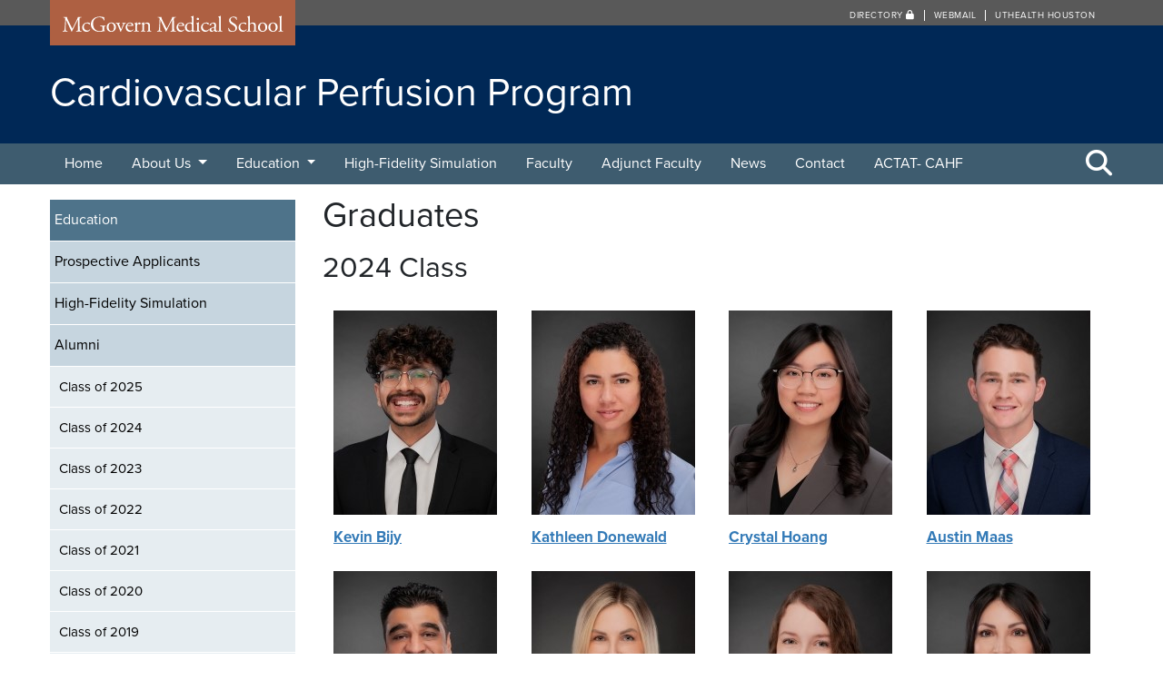

--- FILE ---
content_type: text/html; charset=UTF-8
request_url: https://med.uth.edu/perfusion/education/current-trainees/
body_size: 22712
content:
<!DOCTYPE html>
<html lang="en">
  <head>
    <meta charset="UTF-8" />
    <!-- Global Site Tag (gtag.js) - Google Analytics -->
    <script>
      (function(i,s,o,g,r,a,m){i['GoogleAnalyticsObject']=r;i[r]=i[r]||function(){
      (i[r].q=i[r].q||[]).push(arguments)},i[r].l=1*new Date();a=s.createElement(o),
      m=s.getElementsByTagName(o)[0];a.async=1;a.src=g;m.parentNode.insertBefore(a,m)
      })(window,document,'script','https://www.google-analytics.com/analytics.js','ga');

      ga('create', 'UA-27035114-1', 'auto');
      ga('send', 'pageview');

    </script>
    <title>
              Graduates 
        | McGovern Medical School
      	  </title><link rel="preload" data-rocket-preload as="image" href="https://med.uth.edu/perfusion/wp-content/uploads/sites/50/2024/05/Kevin-Bijy.jpg" fetchpriority="high">
    <meta name="viewport" content="width=device-width, initial-scale=1.0, user-scalable=yes" />
  	<meta http-equiv="X-UA-Compatible" content="IE=edge">
    <meta name="google-site-verification" content="TimdGzuLl1Yw4Dq45FMXkoWoVgJiZXFGs9itQCqhjXg" />
    <meta name="author" content="McGovern Medical School">
        <link rel="shortcut icon" href="https://med.uth.edu/perfusion/wp-content/themes/ut-redux/library/includes/universal/img/logo/uthealth/favicon.png">
    <link href="https://med.uth.edu/perfusion/wp-content/themes/ut-redux/library/includes/universal/img/logo/uthealth/57x57_tapestry.png" rel="apple-touch-icon" />
    <link href="https://med.uth.edu/perfusion/wp-content/themes/ut-redux/library/includes/universal/img/logo/uthealth/76x76_tapestry.png" rel="apple-touch-icon" sizes="76x76" />
    <link href="https://med.uth.edu/perfusion/wp-content/themes/ut-redux/library/includes/universal/img/logo/uthealth/120x120_tapestry.png" rel="apple-touch-icon" sizes="120x120" />
    <link href="https://med.uth.edu/perfusion/wp-content/themes/ut-redux/library/includes/universal/img/logo/uthealth/152x152_tapestry.png" rel="apple-touch-icon" sizes="152x152" />
    <link href="https://med.uth.edu/perfusion/wp-content/themes/ut-redux/library/includes/universal/img/logo/uthealth/180x180_tapestry.png" rel="apple-touch-icon" sizes="180x180" />
    <link href="https://med.uth.edu/perfusion/wp-content/themes/ut-redux/library/includes/universal/img/logo/uthealth/128x128_tapestry.png" rel="icon" sizes="128x128" />
    <link href="https://med.uth.edu/perfusion/wp-content/themes/ut-redux/library/includes/universal/img/logo/uthealth/192x192_tapestry.png" rel="icon" sizes="192x192" />
    <meta name='robots' content='index, follow, max-image-preview:large, max-snippet:-1, max-video-preview:-1' />
	<style>img:is([sizes="auto" i], [sizes^="auto," i]) { contain-intrinsic-size: 3000px 1500px }</style>
	
	<!-- This site is optimized with the Yoast SEO plugin v25.7 - https://yoast.com/wordpress/plugins/seo/ -->
	<link rel="canonical" href="https://med.uth.edu/perfusion/education/current-trainees/" />
	<meta property="og:locale" content="en_US" />
	<meta property="og:type" content="article" />
	<meta property="og:title" content="Graduates - Cardiovascular Perfusion Program" />
	<meta property="og:url" content="https://med.uth.edu/perfusion/education/current-trainees/" />
	<meta property="og:site_name" content="Cardiovascular Perfusion Program" />
	<meta property="article:modified_time" content="2025-02-09T23:44:06+00:00" />
	<meta name="twitter:card" content="summary_large_image" />
	<script type="application/ld+json" class="yoast-schema-graph">{"@context":"https://schema.org","@graph":[{"@type":"WebPage","@id":"https://med.uth.edu/perfusion/education/current-trainees/","url":"https://med.uth.edu/perfusion/education/current-trainees/","name":"Graduates - Cardiovascular Perfusion Program","isPartOf":{"@id":"https://med.uth.edu/perfusion/#website"},"datePublished":"2015-01-16T15:54:42+00:00","dateModified":"2025-02-09T23:44:06+00:00","breadcrumb":{"@id":"https://med.uth.edu/perfusion/education/current-trainees/#breadcrumb"},"inLanguage":"en-US","potentialAction":[{"@type":"ReadAction","target":["https://med.uth.edu/perfusion/education/current-trainees/"]}]},{"@type":"BreadcrumbList","@id":"https://med.uth.edu/perfusion/education/current-trainees/#breadcrumb","itemListElement":[{"@type":"ListItem","position":1,"name":"Home","item":"https://med.uth.edu/perfusion/"},{"@type":"ListItem","position":2,"name":"Education","item":"https://med.uth.edu/perfusion/education/"},{"@type":"ListItem","position":3,"name":"Graduates"}]},{"@type":"WebSite","@id":"https://med.uth.edu/perfusion/#website","url":"https://med.uth.edu/perfusion/","name":"Cardiovascular Perfusion Program","description":"McGovern Medical School","potentialAction":[{"@type":"SearchAction","target":{"@type":"EntryPoint","urlTemplate":"https://med.uth.edu/perfusion/?s={search_term_string}"},"query-input":{"@type":"PropertyValueSpecification","valueRequired":true,"valueName":"search_term_string"}}],"inLanguage":"en-US"}]}</script>
	<!-- / Yoast SEO plugin. -->



<style id='wp-emoji-styles-inline-css' type='text/css'>

	img.wp-smiley, img.emoji {
		display: inline !important;
		border: none !important;
		box-shadow: none !important;
		height: 1em !important;
		width: 1em !important;
		margin: 0 0.07em !important;
		vertical-align: -0.1em !important;
		background: none !important;
		padding: 0 !important;
	}
</style>
<link rel='stylesheet' id='wp-block-library-css' href='https://med.uth.edu/perfusion/wp-includes/css/dist/block-library/style.min.css?ver=6.7.2' type='text/css' media='all' />
<style id='classic-theme-styles-inline-css' type='text/css'>
/*! This file is auto-generated */
.wp-block-button__link{color:#fff;background-color:#32373c;border-radius:9999px;box-shadow:none;text-decoration:none;padding:calc(.667em + 2px) calc(1.333em + 2px);font-size:1.125em}.wp-block-file__button{background:#32373c;color:#fff;text-decoration:none}
</style>
<style id='global-styles-inline-css' type='text/css'>
:root{--wp--preset--aspect-ratio--square: 1;--wp--preset--aspect-ratio--4-3: 4/3;--wp--preset--aspect-ratio--3-4: 3/4;--wp--preset--aspect-ratio--3-2: 3/2;--wp--preset--aspect-ratio--2-3: 2/3;--wp--preset--aspect-ratio--16-9: 16/9;--wp--preset--aspect-ratio--9-16: 9/16;--wp--preset--color--black: #000000;--wp--preset--color--cyan-bluish-gray: #abb8c3;--wp--preset--color--white: #ffffff;--wp--preset--color--pale-pink: #f78da7;--wp--preset--color--vivid-red: #cf2e2e;--wp--preset--color--luminous-vivid-orange: #ff6900;--wp--preset--color--luminous-vivid-amber: #fcb900;--wp--preset--color--light-green-cyan: #7bdcb5;--wp--preset--color--vivid-green-cyan: #00d084;--wp--preset--color--pale-cyan-blue: #8ed1fc;--wp--preset--color--vivid-cyan-blue: #0693e3;--wp--preset--color--vivid-purple: #9b51e0;--wp--preset--gradient--vivid-cyan-blue-to-vivid-purple: linear-gradient(135deg,rgba(6,147,227,1) 0%,rgb(155,81,224) 100%);--wp--preset--gradient--light-green-cyan-to-vivid-green-cyan: linear-gradient(135deg,rgb(122,220,180) 0%,rgb(0,208,130) 100%);--wp--preset--gradient--luminous-vivid-amber-to-luminous-vivid-orange: linear-gradient(135deg,rgba(252,185,0,1) 0%,rgba(255,105,0,1) 100%);--wp--preset--gradient--luminous-vivid-orange-to-vivid-red: linear-gradient(135deg,rgba(255,105,0,1) 0%,rgb(207,46,46) 100%);--wp--preset--gradient--very-light-gray-to-cyan-bluish-gray: linear-gradient(135deg,rgb(238,238,238) 0%,rgb(169,184,195) 100%);--wp--preset--gradient--cool-to-warm-spectrum: linear-gradient(135deg,rgb(74,234,220) 0%,rgb(151,120,209) 20%,rgb(207,42,186) 40%,rgb(238,44,130) 60%,rgb(251,105,98) 80%,rgb(254,248,76) 100%);--wp--preset--gradient--blush-light-purple: linear-gradient(135deg,rgb(255,206,236) 0%,rgb(152,150,240) 100%);--wp--preset--gradient--blush-bordeaux: linear-gradient(135deg,rgb(254,205,165) 0%,rgb(254,45,45) 50%,rgb(107,0,62) 100%);--wp--preset--gradient--luminous-dusk: linear-gradient(135deg,rgb(255,203,112) 0%,rgb(199,81,192) 50%,rgb(65,88,208) 100%);--wp--preset--gradient--pale-ocean: linear-gradient(135deg,rgb(255,245,203) 0%,rgb(182,227,212) 50%,rgb(51,167,181) 100%);--wp--preset--gradient--electric-grass: linear-gradient(135deg,rgb(202,248,128) 0%,rgb(113,206,126) 100%);--wp--preset--gradient--midnight: linear-gradient(135deg,rgb(2,3,129) 0%,rgb(40,116,252) 100%);--wp--preset--font-size--small: 13px;--wp--preset--font-size--medium: 20px;--wp--preset--font-size--large: 36px;--wp--preset--font-size--x-large: 42px;--wp--preset--spacing--20: 0.44rem;--wp--preset--spacing--30: 0.67rem;--wp--preset--spacing--40: 1rem;--wp--preset--spacing--50: 1.5rem;--wp--preset--spacing--60: 2.25rem;--wp--preset--spacing--70: 3.38rem;--wp--preset--spacing--80: 5.06rem;--wp--preset--shadow--natural: 6px 6px 9px rgba(0, 0, 0, 0.2);--wp--preset--shadow--deep: 12px 12px 50px rgba(0, 0, 0, 0.4);--wp--preset--shadow--sharp: 6px 6px 0px rgba(0, 0, 0, 0.2);--wp--preset--shadow--outlined: 6px 6px 0px -3px rgba(255, 255, 255, 1), 6px 6px rgba(0, 0, 0, 1);--wp--preset--shadow--crisp: 6px 6px 0px rgba(0, 0, 0, 1);}:where(.is-layout-flex){gap: 0.5em;}:where(.is-layout-grid){gap: 0.5em;}body .is-layout-flex{display: flex;}.is-layout-flex{flex-wrap: wrap;align-items: center;}.is-layout-flex > :is(*, div){margin: 0;}body .is-layout-grid{display: grid;}.is-layout-grid > :is(*, div){margin: 0;}:where(.wp-block-columns.is-layout-flex){gap: 2em;}:where(.wp-block-columns.is-layout-grid){gap: 2em;}:where(.wp-block-post-template.is-layout-flex){gap: 1.25em;}:where(.wp-block-post-template.is-layout-grid){gap: 1.25em;}.has-black-color{color: var(--wp--preset--color--black) !important;}.has-cyan-bluish-gray-color{color: var(--wp--preset--color--cyan-bluish-gray) !important;}.has-white-color{color: var(--wp--preset--color--white) !important;}.has-pale-pink-color{color: var(--wp--preset--color--pale-pink) !important;}.has-vivid-red-color{color: var(--wp--preset--color--vivid-red) !important;}.has-luminous-vivid-orange-color{color: var(--wp--preset--color--luminous-vivid-orange) !important;}.has-luminous-vivid-amber-color{color: var(--wp--preset--color--luminous-vivid-amber) !important;}.has-light-green-cyan-color{color: var(--wp--preset--color--light-green-cyan) !important;}.has-vivid-green-cyan-color{color: var(--wp--preset--color--vivid-green-cyan) !important;}.has-pale-cyan-blue-color{color: var(--wp--preset--color--pale-cyan-blue) !important;}.has-vivid-cyan-blue-color{color: var(--wp--preset--color--vivid-cyan-blue) !important;}.has-vivid-purple-color{color: var(--wp--preset--color--vivid-purple) !important;}.has-black-background-color{background-color: var(--wp--preset--color--black) !important;}.has-cyan-bluish-gray-background-color{background-color: var(--wp--preset--color--cyan-bluish-gray) !important;}.has-white-background-color{background-color: var(--wp--preset--color--white) !important;}.has-pale-pink-background-color{background-color: var(--wp--preset--color--pale-pink) !important;}.has-vivid-red-background-color{background-color: var(--wp--preset--color--vivid-red) !important;}.has-luminous-vivid-orange-background-color{background-color: var(--wp--preset--color--luminous-vivid-orange) !important;}.has-luminous-vivid-amber-background-color{background-color: var(--wp--preset--color--luminous-vivid-amber) !important;}.has-light-green-cyan-background-color{background-color: var(--wp--preset--color--light-green-cyan) !important;}.has-vivid-green-cyan-background-color{background-color: var(--wp--preset--color--vivid-green-cyan) !important;}.has-pale-cyan-blue-background-color{background-color: var(--wp--preset--color--pale-cyan-blue) !important;}.has-vivid-cyan-blue-background-color{background-color: var(--wp--preset--color--vivid-cyan-blue) !important;}.has-vivid-purple-background-color{background-color: var(--wp--preset--color--vivid-purple) !important;}.has-black-border-color{border-color: var(--wp--preset--color--black) !important;}.has-cyan-bluish-gray-border-color{border-color: var(--wp--preset--color--cyan-bluish-gray) !important;}.has-white-border-color{border-color: var(--wp--preset--color--white) !important;}.has-pale-pink-border-color{border-color: var(--wp--preset--color--pale-pink) !important;}.has-vivid-red-border-color{border-color: var(--wp--preset--color--vivid-red) !important;}.has-luminous-vivid-orange-border-color{border-color: var(--wp--preset--color--luminous-vivid-orange) !important;}.has-luminous-vivid-amber-border-color{border-color: var(--wp--preset--color--luminous-vivid-amber) !important;}.has-light-green-cyan-border-color{border-color: var(--wp--preset--color--light-green-cyan) !important;}.has-vivid-green-cyan-border-color{border-color: var(--wp--preset--color--vivid-green-cyan) !important;}.has-pale-cyan-blue-border-color{border-color: var(--wp--preset--color--pale-cyan-blue) !important;}.has-vivid-cyan-blue-border-color{border-color: var(--wp--preset--color--vivid-cyan-blue) !important;}.has-vivid-purple-border-color{border-color: var(--wp--preset--color--vivid-purple) !important;}.has-vivid-cyan-blue-to-vivid-purple-gradient-background{background: var(--wp--preset--gradient--vivid-cyan-blue-to-vivid-purple) !important;}.has-light-green-cyan-to-vivid-green-cyan-gradient-background{background: var(--wp--preset--gradient--light-green-cyan-to-vivid-green-cyan) !important;}.has-luminous-vivid-amber-to-luminous-vivid-orange-gradient-background{background: var(--wp--preset--gradient--luminous-vivid-amber-to-luminous-vivid-orange) !important;}.has-luminous-vivid-orange-to-vivid-red-gradient-background{background: var(--wp--preset--gradient--luminous-vivid-orange-to-vivid-red) !important;}.has-very-light-gray-to-cyan-bluish-gray-gradient-background{background: var(--wp--preset--gradient--very-light-gray-to-cyan-bluish-gray) !important;}.has-cool-to-warm-spectrum-gradient-background{background: var(--wp--preset--gradient--cool-to-warm-spectrum) !important;}.has-blush-light-purple-gradient-background{background: var(--wp--preset--gradient--blush-light-purple) !important;}.has-blush-bordeaux-gradient-background{background: var(--wp--preset--gradient--blush-bordeaux) !important;}.has-luminous-dusk-gradient-background{background: var(--wp--preset--gradient--luminous-dusk) !important;}.has-pale-ocean-gradient-background{background: var(--wp--preset--gradient--pale-ocean) !important;}.has-electric-grass-gradient-background{background: var(--wp--preset--gradient--electric-grass) !important;}.has-midnight-gradient-background{background: var(--wp--preset--gradient--midnight) !important;}.has-small-font-size{font-size: var(--wp--preset--font-size--small) !important;}.has-medium-font-size{font-size: var(--wp--preset--font-size--medium) !important;}.has-large-font-size{font-size: var(--wp--preset--font-size--large) !important;}.has-x-large-font-size{font-size: var(--wp--preset--font-size--x-large) !important;}
:where(.wp-block-post-template.is-layout-flex){gap: 1.25em;}:where(.wp-block-post-template.is-layout-grid){gap: 1.25em;}
:where(.wp-block-columns.is-layout-flex){gap: 2em;}:where(.wp-block-columns.is-layout-grid){gap: 2em;}
:root :where(.wp-block-pullquote){font-size: 1.5em;line-height: 1.6;}
</style>
<link rel='stylesheet' id='bootstrap-css' href='https://med.uth.edu/perfusion/wp-content/themes/ut-redux/library/bootstrap/4.0.0/css/bootstrap.min.css?ver=6.7.2' type='text/css' media='all' />
<link rel='stylesheet' id='fontawesome-css' href='https://med.uth.edu/perfusion/wp-content/themes/ut-redux/library/font-awesome/6.4.2/css/fontawesome.min.css?ver=6.4.2' type='text/css' media='all' />
<link rel='stylesheet' id='fontawesome-brands-css' href='https://med.uth.edu/perfusion/wp-content/themes/ut-redux/library/font-awesome/6.4.2/css/brands.min.css?ver=6.4.2' type='text/css' media='all' />
<link rel='stylesheet' id='fontawesome-solid-css' href='https://med.uth.edu/perfusion/wp-content/themes/ut-redux/library/font-awesome/6.4.2/css/solid.min.css?ver=6.4.2' type='text/css' media='all' />
<link rel='stylesheet' id='fontawesome-v4-css' href='https://med.uth.edu/perfusion/wp-content/themes/ut-redux/library/font-awesome/6.4.2/css/v4-shims.min.css?ver=6.4.2' type='text/css' media='all' />
<link rel='stylesheet' id='tablepress-default-css' href='https://med.uth.edu/perfusion/wp-content/plugins/tablepress/css/build/default.css?ver=3.2.5' type='text/css' media='all' />
<script type="text/javascript" src="https://med.uth.edu/perfusion/wp-includes/js/jquery/jquery.min.js?ver=3.7.1" id="jquery-core-js"></script>
<script type="text/javascript" src="https://med.uth.edu/perfusion/wp-includes/js/jquery/jquery-migrate.min.js?ver=3.4.1" id="jquery-migrate-js"></script>
<link rel="alternate" title="oEmbed (JSON)" type="application/json+oembed" href="https://med.uth.edu/perfusion/wp-json/oembed/1.0/embed?url=https%3A%2F%2Fmed.uth.edu%2Fperfusion%2Feducation%2Fcurrent-trainees%2F" />
<link rel="alternate" title="oEmbed (XML)" type="text/xml+oembed" href="https://med.uth.edu/perfusion/wp-json/oembed/1.0/embed?url=https%3A%2F%2Fmed.uth.edu%2Fperfusion%2Feducation%2Fcurrent-trainees%2F&#038;format=xml" />
<style type="text/css">.recentcomments a{display:inline !important;padding:0 !important;margin:0 !important;}</style>    <link rel="stylesheet" href="https://med.uth.edu/perfusion/wp-content/themes/starter-2.0/includes/sass/style.css?ver=20231018">
    
                <link rel="stylesheet" href="https://use.typekit.net/vrt1nmr.css">

    
    


    <!-- Google Tag Manager -->
    <script>(function(w,d,s,l,i){w[l]=w[l]||[];w[l].push({'gtm.start':
    new Date().getTime(),event:'gtm.js'});var f=d.getElementsByTagName(s)[0],
    j=d.createElement(s),dl=l!='dataLayer'?'&l='+l:'';j.async=true;j.src=
    'https://www.googletagmanager.com/gtm.js?id='+i+dl;f.parentNode.insertBefore(j,f);
    })(window,document,'script','dataLayer','GTM-WHHCM2Q');</script>
    <!-- End Google Tag Manager -->
  <meta name="generator" content="WP Rocket 3.18.2" data-wpr-features="wpr_oci wpr_preload_links wpr_desktop" /></head>

	<body class="page-template page-template-page-template-acf-teamroster page-template-page-template-acf-teamroster-php page page-id-279 page-child parent-pageid-1105">
    <!-- Google Tag Manager (noscript) -->
    <noscript><iframe src="https://www.googletagmanager.com/ns.html?id=GTM-WHHCM2Q"
    height="0" width="0" style="display:none;visibility:hidden"></iframe></noscript>
    <!-- End Google Tag Manager (noscript) -->
    
    

    <a id="skippy" class="sr-only sr-only-focusable" href="#main-area">
      <div class="container primary-bg">
        <span class="skiplink-text">Skip to main content</span>
      </div>
    </a>   

       

    
    <header  id="header" role="banner" aria-label="header">
      <div  id="mcgovernname">
        <div  class="container">
            <div  class="row">
                <div class="col-sm-3">
                  <div class="svg-container">
    <a href="https://med.uth.edu" title="Visit the McGovern Medical School website">
    <svg version="1.1" xmlns="http://www.w3.org/2000/svg" xmlns:xlink="http://www.w3.org/1999/xlink" x="0px" y="0px"
    viewBox="0 0 204 19" style="enable-background:new 0 0 204 19;" xml:space="preserve">
    <g id="Layer_1"></g>
    <g id="text">
        <g>
        <path class="white" d="M10.5,10.92c0.46,0.94,0.9,1.86,1.38,2.74h0.04c0.54-0.94,1.04-1.98,1.54-3l1.88-3.82
        c0.9-1.82,1.48-2.92,1.52-3.84c0.68,0.06,1.1,0.06,1.5,0.06c0.5,0,1.16-0.02,1.78-0.06c0.12,0.08,0.12,0.42,0.02,0.5l-0.42,0.04
        c-1.26,0.12-1.42,0.5-1.4,1.9c0.04,2.12,0.06,5.82,0.22,8.7c0.06,1,0.04,1.54,0.98,1.62l0.64,0.06c0.12,0.12,0.1,0.42-0.04,0.5
        c-0.82-0.04-1.64-0.06-2.36-0.06c-0.7,0-1.6,0.02-2.42,0.06c-0.14-0.1-0.16-0.38-0.04-0.5l0.58-0.06c0.98-0.1,0.98-0.42,0.98-1.7
        l-0.06-8.34h-0.04c-0.14,0.22-0.9,1.82-1.3,2.6l-1.78,3.5c-0.9,1.76-1.8,3.64-2.16,4.56c-0.04,0.06-0.12,0.08-0.2,0.08
        c-0.04,0-0.14-0.02-0.18-0.08c-0.34-1.06-1.3-3.02-1.76-4l-1.8-3.86C7.17,7.6,6.75,6.56,6.31,5.64H6.27
        c-0.08,1.24-0.14,2.4-0.2,3.56c-0.06,1.22-0.14,3-0.14,4.7c0,1.48,0.12,1.8,0.9,1.86l0.76,0.06c0.14,0.12,0.12,0.44-0.02,0.5
        c-0.68-0.04-1.46-0.06-2.22-0.06c-0.64,0-1.36,0.02-2.04,0.06c-0.12-0.1-0.16-0.4-0.04-0.5l0.44-0.06
        c0.84-0.12,1.12-0.24,1.24-1.64c0.12-1.32,0.22-2.42,0.34-4.4c0.1-1.66,0.18-3.36,0.22-4.46C5.55,4,5.39,3.7,4.17,3.54L3.85,3.5
        C3.75,3.38,3.77,3.08,3.93,3c0.6,0.04,1.08,0.06,1.58,0.06c0.46,0,1,0,1.66-0.06C7.09,3.78,7.59,5.02,8.21,6.3L10.5,10.92z"/>
        <path class="white" d="M27.4,8.44c0.16,0.14,0.3,0.46,0.3,0.8c0,0.36-0.2,0.74-0.44,0.74c-0.1,0-0.2-0.04-0.28-0.14
        c-0.44-0.54-1.18-1.06-2-1.06c-1.4,0-2.76,1.1-2.76,3.22c0,1.56,1.08,3.42,3.22,3.42c1.16,0,1.76-0.52,2.22-1.2
        c0.16-0.04,0.34,0.1,0.36,0.28c-0.68,1.48-2.18,2.04-3.34,2.04c-1.06,0-2.04-0.34-2.74-1.02c-0.7-0.68-1.16-1.66-1.16-2.96
        c0-2.16,1.52-4.46,4.84-4.46C26.07,8.1,26.85,8.2,27.4,8.44z"/>
        <path class="white" d="M40.6,14.22c0,0.8,0.12,1.28,0.48,1.42c0.06,0.06,0.06,0.18-0.02,0.24c-0.24,0-0.6,0.08-0.98,0.18
        c-1.06,0.28-2.5,0.52-3.58,0.52c-2.38,0-4.56-0.66-6.1-2.22c-1.2-1.2-1.84-2.78-1.84-4.54c0-1.7,0.56-3.42,1.8-4.74
        c1.34-1.4,3.32-2.34,6.34-2.34c1.14,0,2.2,0.22,2.54,0.3c0.38,0.08,1,0.22,1.24,0.18c0,0.66,0.12,1.7,0.3,2.9
        c-0.06,0.16-0.42,0.18-0.54,0.06c-0.56-2.16-2.06-2.84-4.1-2.84c-3.88,0-5.58,2.76-5.58,5.76c0,3.84,1.98,6.86,6,6.86
        c1.24,0,1.98-0.26,2.2-0.6c0.1-0.14,0.2-0.5,0.2-1.14v-0.8c0-1.68-0.06-1.8-1.3-1.94l-0.88-0.1c-0.16-0.08-0.14-0.44,0-0.5
        c0.58,0.04,1.68,0.06,2.86,0.06c0.78,0,1.46-0.02,2.12-0.06c0.14,0.08,0.16,0.38,0.02,0.5l-0.32,0.04
        c-0.84,0.1-0.86,0.66-0.86,1.68V14.22z"/>
        <path class="white" d="M51.06,12.24c0,2.5-1.72,4.3-4.22,4.3c-2.3,0-4.1-1.62-4.1-4.12c0-2.52,1.9-4.32,4.26-4.32
        C49.24,8.1,51.06,9.78,51.06,12.24z M46.75,8.7c-1.32,0-2.3,1.26-2.3,3.46c0,1.82,0.82,3.78,2.58,3.78s2.3-1.84,2.3-3.38
        C49.34,10.86,48.66,8.7,46.75,8.7z"/>
        <path class="white" d="M52.65,10.36c-0.3-0.74-0.48-1.38-1.2-1.48l-0.4-0.06c-0.12-0.16-0.1-0.44,0.06-0.5
        c0.5,0.04,1.2,0.06,1.88,0.06c0.54,0,0.94-0.02,1.62-0.06c0.14,0.08,0.16,0.4,0.02,0.5l-0.24,0.04c-0.62,0.1-0.64,0.2-0.44,0.8
        c0.46,1.38,1.04,2.78,1.5,3.82c0.18,0.4,0.26,0.58,0.32,0.64c0.08-0.06,0.22-0.34,0.38-0.76c0.26-0.68,0.94-2.42,1.14-2.94
        c0.28-0.7,0.36-1.12,0.36-1.24c0-0.18-0.12-0.26-0.36-0.3l-0.46-0.06c-0.12-0.14-0.1-0.42,0.04-0.5c0.62,0.04,1.12,0.06,1.5,0.06
        c0.5,0,0.84-0.02,1.4-0.06c0.14,0.08,0.16,0.38,0.04,0.5l-0.3,0.04c-0.7,0.1-0.88,0.62-1.46,1.74c-0.28,0.54-1.52,3.44-1.84,4.26
        c-0.2,0.5-0.4,0.96-0.66,1.64c-0.04,0.06-0.12,0.08-0.2,0.08c-0.1,0-0.2-0.02-0.26-0.08c-0.16-0.56-0.46-1.34-0.76-2.08
        L52.65,10.36z"/>
        <path class="white" d="M61.71,11.14c-0.52,0-0.54,0.04-0.54,0.54c0,2.02,1.18,3.74,3.32,3.74c0.66,0,1.22-0.2,1.84-0.98
        c0.2-0.06,0.34,0.06,0.36,0.24c-0.66,1.36-2.1,1.86-3.14,1.86c-1.3,0-2.32-0.56-2.9-1.32c-0.6-0.78-0.84-1.72-0.84-2.6
        c0-2.46,1.62-4.52,4.02-4.52c1.72,0,2.84,1.18,2.84,2.38c0,0.28-0.04,0.44-0.08,0.52c-0.06,0.12-0.34,0.14-1.18,0.14H61.71z
        M62.95,10.54c1.48,0,1.92-0.08,2.08-0.2c0.06-0.04,0.12-0.12,0.12-0.38c0-0.56-0.38-1.26-1.54-1.26c-1.18,0-2.2,1.08-2.22,1.74
        c0,0.04,0,0.1,0.14,0.1H62.95z"/>
        <path class="white" d="M68.57,10.52c0-0.78,0-0.88-0.54-1.24l-0.18-0.12c-0.08-0.08-0.08-0.3,0.02-0.36
        c0.46-0.16,1.52-0.68,2.02-0.98c0.1,0.02,0.16,0.06,0.16,0.14v1.16c0,0.1,0.02,0.16,0.06,0.18c0.7-0.58,1.46-1.2,2.2-1.2
        c0.5,0,0.9,0.32,0.9,0.8c0,0.66-0.54,0.92-0.86,0.92c-0.2,0-0.3-0.06-0.44-0.14c-0.3-0.2-0.6-0.32-0.88-0.32
        c-0.32,0-0.56,0.18-0.72,0.4c-0.2,0.28-0.26,0.86-0.26,1.54v2.72c0,1.44,0.04,1.68,0.8,1.74l0.72,0.06c0.14,0.1,0.1,0.44-0.04,0.5
        c-0.94-0.04-1.52-0.06-2.22-0.06c-0.72,0-1.32,0.02-1.84,0.06c-0.14-0.06-0.18-0.4-0.04-0.5l0.38-0.06
        c0.74-0.12,0.76-0.3,0.76-1.74V10.52z"/>
        <path class="white" d="M74.79,10.52c0-0.78,0-0.88-0.54-1.24l-0.18-0.12c-0.08-0.08-0.08-0.3,0.02-0.36c0.46-0.16,1.6-0.68,2-0.98
        c0.08,0,0.18,0.04,0.22,0.14c-0.04,0.46-0.04,0.76-0.04,0.94c0,0.12,0.08,0.22,0.22,0.22c0.84-0.52,1.78-1.02,2.8-1.02
        c1.66,0,2.34,1.14,2.34,2.48v3.44c0,1.44,0.04,1.64,0.76,1.74l0.44,0.06c0.14,0.1,0.1,0.44-0.04,0.5
        c-0.6-0.04-1.18-0.06-1.88-0.06c-0.72,0-1.32,0.02-1.86,0.06c-0.14-0.06-0.18-0.4-0.04-0.5l0.38-0.06
        c0.74-0.12,0.76-0.3,0.76-1.74v-2.98c0-1.14-0.52-1.98-1.88-1.98c-0.76,0-1.42,0.32-1.7,0.7c-0.26,0.34-0.3,0.62-0.3,1.2v3.06
        c0,1.44,0.04,1.62,0.76,1.74l0.36,0.06c0.14,0.1,0.1,0.44-0.04,0.5c-0.54-0.04-1.12-0.06-1.82-0.06c-0.72,0-1.32,0.02-1.88,0.06
        c-0.14-0.06-0.18-0.4-0.04-0.5l0.42-0.06c0.74-0.1,0.76-0.3,0.76-1.74V10.52z"/>
        <path class="white" d="M95.27,10.92c0.46,0.94,0.9,1.86,1.38,2.74h0.04c0.54-0.94,1.04-1.98,1.54-3l1.88-3.82
        c0.9-1.82,1.48-2.92,1.52-3.84c0.68,0.06,1.1,0.06,1.5,0.06c0.5,0,1.16-0.02,1.78-0.06c0.12,0.08,0.12,0.42,0.02,0.5l-0.42,0.04
        c-1.26,0.12-1.42,0.5-1.4,1.9c0.04,2.12,0.06,5.82,0.22,8.7c0.06,1,0.04,1.54,0.98,1.62l0.64,0.06c0.12,0.12,0.1,0.42-0.04,0.5
        c-0.82-0.04-1.64-0.06-2.36-0.06c-0.7,0-1.6,0.02-2.42,0.06c-0.14-0.1-0.16-0.38-0.04-0.5l0.58-0.06c0.98-0.1,0.98-0.42,0.98-1.7
        l-0.06-8.34h-0.04c-0.14,0.22-0.9,1.82-1.3,2.6l-1.78,3.5c-0.9,1.76-1.8,3.64-2.16,4.56c-0.04,0.06-0.12,0.08-0.2,0.08
        c-0.04,0-0.14-0.02-0.18-0.08c-0.34-1.06-1.3-3.02-1.76-4l-1.8-3.86c-0.42-0.92-0.84-1.96-1.28-2.88h-0.04
        c-0.08,1.24-0.14,2.4-0.2,3.56c-0.06,1.22-0.14,3-0.14,4.7c0,1.48,0.12,1.8,0.9,1.86l0.76,0.06c0.14,0.12,0.12,0.44-0.02,0.5
        c-0.68-0.04-1.46-0.06-2.22-0.06c-0.64,0-1.36,0.02-2.04,0.06c-0.12-0.1-0.16-0.4-0.04-0.5l0.44-0.06
        c0.84-0.12,1.12-0.24,1.24-1.64c0.12-1.32,0.22-2.42,0.34-4.4c0.1-1.66,0.18-3.36,0.22-4.46C90.33,4,90.17,3.7,88.95,3.54
        L88.63,3.5c-0.1-0.12-0.08-0.42,0.08-0.5c0.6,0.04,1.08,0.06,1.58,0.06c0.46,0,1,0,1.66-0.06c-0.08,0.78,0.42,2.02,1.04,3.3
        L95.27,10.92z"/>
        <path class="white" d="M107.43,11.14c-0.52,0-0.54,0.04-0.54,0.54c0,2.02,1.18,3.74,3.32,3.74c0.66,0,1.22-0.2,1.84-0.98
        c0.2-0.06,0.34,0.06,0.36,0.24c-0.66,1.36-2.1,1.86-3.14,1.86c-1.3,0-2.32-0.56-2.9-1.32c-0.6-0.78-0.84-1.72-0.84-2.6
        c0-2.46,1.62-4.52,4.02-4.52c1.72,0,2.84,1.18,2.84,2.38c0,0.28-0.04,0.44-0.08,0.52c-0.06,0.12-0.34,0.14-1.18,0.14H107.43z
        M108.67,10.54c1.48,0,1.92-0.08,2.08-0.2c0.06-0.04,0.12-0.12,0.12-0.38c0-0.56-0.38-1.26-1.54-1.26c-1.18,0-2.2,1.08-2.22,1.74
        c0,0.04,0,0.1,0.14,0.1H108.67z"/>
        <path class="white" d="M120.81,13.34c0,1.58,0.02,2.32,0.58,2.32c0.22,0,0.56-0.1,0.86-0.2c0.14,0.04,0.16,0.54-0.02,0.64
        c-0.84,0.12-2.08,0.42-2.64,0.64c-0.12,0-0.22-0.06-0.22-0.16v-0.34c0-0.3,0-0.54-0.04-0.62h-0.08c-0.88,0.6-1.56,0.92-2.52,0.92
        c-2.22,0-3.7-1.74-3.7-3.84c0-2.8,2.12-4.6,4.84-4.6c0.68,0,1.12,0.1,1.34,0.18c0.1,0,0.12-0.12,0.12-0.28V4.98
        c0-1.18-0.02-1.3-0.62-1.66l-0.2-0.12c-0.1-0.06-0.1-0.34,0-0.4c0.5-0.16,1.44-0.46,2.16-0.84c0.08,0,0.16,0.04,0.2,0.12
        c-0.02,0.6-0.06,1.6-0.06,2.48V13.34z M119.33,10.34c0-0.4-0.08-0.58-0.22-0.78c-0.3-0.42-0.9-0.84-1.68-0.84
        c-1.82,0-2.76,1.58-2.76,3.32c0,1.82,1.02,3.54,2.98,3.54c0.54,0,1.22-0.24,1.54-0.56c0.12-0.12,0.14-0.42,0.14-0.74V10.34z"/>
        <path class="white" d="M124.05,10.52c0-0.78,0-0.88-0.54-1.24l-0.18-0.12c-0.08-0.08-0.08-0.3,0.02-0.36
        c0.46-0.16,1.6-0.68,2.06-0.98c0.1,0,0.18,0.04,0.2,0.12c-0.04,0.7-0.08,1.66-0.08,2.48v3.6c0,1.44,0.04,1.64,0.76,1.74l0.42,0.06
        c0.14,0.1,0.1,0.44-0.04,0.5c-0.6-0.04-1.18-0.06-1.88-0.06c-0.72,0-1.32,0.02-1.88,0.06c-0.14-0.06-0.18-0.4-0.04-0.5l0.42-0.06
        c0.74-0.1,0.76-0.3,0.76-1.74V10.52z M125.71,4.82c0,0.72-0.5,1.04-1.06,1.04c-0.62,0-1.02-0.46-1.02-1
        c0-0.66,0.48-1.08,1.08-1.08S125.71,4.26,125.71,4.82z"/>
        <path class="white" d="M134.15,8.44c0.16,0.14,0.3,0.46,0.3,0.8c0,0.36-0.2,0.74-0.44,0.74c-0.1,0-0.2-0.04-0.28-0.14
        c-0.44-0.54-1.18-1.06-2-1.06c-1.4,0-2.76,1.1-2.76,3.22c0,1.56,1.08,3.42,3.22,3.42c1.16,0,1.76-0.52,2.22-1.2
        c0.16-0.04,0.34,0.1,0.36,0.28c-0.68,1.48-2.18,2.04-3.34,2.04c-1.06,0-2.04-0.34-2.74-1.02c-0.7-0.68-1.16-1.66-1.16-2.96
        c0-2.16,1.52-4.46,4.84-4.46C132.83,8.1,133.61,8.2,134.15,8.44z"/>
        <path class="white" d="M139.13,12.12c0.3-0.1,0.34-0.28,0.34-0.58l0.02-0.92c0.02-0.74-0.22-1.74-1.46-1.74
        c-0.56,0-1.24,0.28-1.28,0.9c-0.02,0.32-0.04,0.56-0.2,0.68c-0.3,0.24-0.84,0.38-1.14,0.38c-0.18,0-0.28-0.1-0.28-0.28
        c0-1.04,2.26-2.46,3.72-2.46c1.44,0,2.14,0.84,2.08,2.34l-0.12,3.48c-0.04,0.92,0.14,1.74,0.92,1.74c0.2,0,0.38-0.06,0.5-0.12
        c0.1-0.06,0.2-0.14,0.26-0.14c0.08,0,0.14,0.12,0.14,0.26c0,0.1-0.7,0.88-1.68,0.88c-0.48,0-0.96-0.18-1.3-0.62
        c-0.08-0.12-0.2-0.28-0.32-0.28c-0.14,0-0.38,0.18-0.78,0.4c-0.44,0.24-0.88,0.5-1.44,0.5c-0.58,0-1.06-0.16-1.4-0.46
        c-0.38-0.34-0.62-0.84-0.62-1.4c0-0.78,0.38-1.24,1.66-1.7L139.13,12.12z M137.89,15.64c0.4,0,1.02-0.3,1.22-0.5
        c0.24-0.24,0.24-0.52,0.26-0.94l0.04-1.18c0-0.22-0.08-0.26-0.2-0.26c-0.12,0-0.46,0.08-0.82,0.2c-1.18,0.4-1.76,0.7-1.76,1.48
        C136.63,14.78,136.87,15.64,137.89,15.64z"/>
        <path class="white" d="M145.29,14.02c0,1.44,0.04,1.64,0.76,1.74l0.48,0.06c0.14,0.1,0.1,0.44-0.04,0.5
        c-0.66-0.04-1.24-0.06-1.94-0.06c-0.72,0-1.32,0.02-1.92,0.06c-0.14-0.06-0.18-0.4-0.04-0.5l0.46-0.06
        c0.74-0.1,0.76-0.3,0.76-1.74V4.98c0-1.18-0.02-1.3-0.62-1.66l-0.2-0.12c-0.1-0.06-0.1-0.34,0-0.4c0.5-0.16,1.44-0.46,2.16-0.84
        c0.08,0,0.16,0.04,0.2,0.12c-0.02,0.6-0.06,1.6-0.06,2.48V14.02z"/>
        <path class="white" d="M155.63,16.58c-1.68,0-2.74-0.52-3.12-0.74c-0.24-0.44-0.5-1.86-0.54-2.8c0.1-0.14,0.4-0.18,0.48-0.06
        c0.3,1.02,1.12,2.98,3.44,2.98c1.68,0,2.5-1.1,2.5-2.3c0-0.88-0.18-1.86-1.64-2.8l-1.9-1.24c-1-0.66-2.16-1.8-2.16-3.44
        c0-1.9,1.48-3.44,4.08-3.44c0.62,0,1.34,0.12,1.86,0.26c0.26,0.08,0.54,0.12,0.7,0.12c0.18,0.48,0.36,1.6,0.36,2.44
        c-0.08,0.12-0.4,0.18-0.5,0.06c-0.26-0.96-0.8-2.26-2.72-2.26c-1.96,0-2.38,1.3-2.38,2.22c0,1.16,0.96,2,1.7,2.46l1.6,1
        c1.26,0.78,2.5,1.94,2.5,3.84C159.89,15.08,158.23,16.58,155.63,16.58z"/>
        <path class="white" d="M167.85,8.44c0.16,0.14,0.3,0.46,0.3,0.8c0,0.36-0.2,0.74-0.44,0.74c-0.1,0-0.2-0.04-0.28-0.14
        c-0.44-0.54-1.18-1.06-2-1.06c-1.4,0-2.76,1.1-2.76,3.22c0,1.56,1.08,3.42,3.22,3.42c1.16,0,1.76-0.52,2.22-1.2
        c0.16-0.04,0.34,0.1,0.36,0.28c-0.68,1.48-2.18,2.04-3.34,2.04c-1.06,0-2.04-0.34-2.74-1.02c-0.7-0.68-1.16-1.66-1.16-2.96
        c0-2.16,1.52-4.46,4.84-4.46C166.53,8.1,167.31,8.2,167.85,8.44z"/>
        <path class="white" d="M169.85,4.98c0-1.18-0.02-1.3-0.62-1.66l-0.2-0.12c-0.1-0.06-0.1-0.34,0-0.4c0.5-0.16,1.44-0.46,2.16-0.84
        c0.08,0,0.16,0.04,0.2,0.12c-0.02,0.6-0.06,1.6-0.06,2.48v4.2c0,0.18,0.02,0.34,0.08,0.38c0.72-0.56,1.68-1.04,2.7-1.04
        c1.9,0,2.58,1.18,2.58,2.58v3.34c0,1.44,0.04,1.66,0.76,1.74l0.54,0.06c0.14,0.1,0.1,0.44-0.04,0.5c-0.72-0.04-1.3-0.06-2-0.06
        c-0.72,0-1.32,0.02-1.86,0.06c-0.14-0.06-0.18-0.4-0.04-0.5l0.4-0.06c0.74-0.12,0.76-0.3,0.76-1.74v-2.86
        c0-1.28-0.62-2.14-1.9-2.14c-0.68,0-1.2,0.24-1.56,0.54c-0.36,0.3-0.42,0.4-0.42,1.1v3.36c0,1.44,0.04,1.64,0.76,1.74l0.42,0.06
        c0.14,0.08,0.1,0.44-0.04,0.5c-0.6-0.04-1.18-0.06-1.88-0.06c-0.72,0-1.32,0.02-1.96,0.06c-0.14-0.06-0.18-0.4-0.04-0.5l0.5-0.06
        c0.74-0.08,0.76-0.3,0.76-1.74V4.98z"/>
        <path class="white" d="M186.99,12.24c0,2.5-1.72,4.3-4.22,4.3c-2.3,0-4.1-1.62-4.1-4.12c0-2.52,1.9-4.32,4.26-4.32
        C185.17,8.1,186.99,9.78,186.99,12.24z M182.69,8.7c-1.32,0-2.3,1.26-2.3,3.46c0,1.82,0.82,3.78,2.58,3.78
        c1.76,0,2.3-1.84,2.3-3.38C185.27,10.86,184.59,8.7,182.69,8.7z"/>
        <path class="white" d="M196.29,12.24c0,2.5-1.72,4.3-4.22,4.3c-2.3,0-4.1-1.62-4.1-4.12c0-2.52,1.9-4.32,4.26-4.32
        C194.47,8.1,196.29,9.78,196.29,12.24z M191.99,8.7c-1.32,0-2.3,1.26-2.3,3.46c0,1.82,0.82,3.78,2.58,3.78
        c1.76,0,2.3-1.84,2.3-3.38C194.57,10.86,193.89,8.7,191.99,8.7z"/>
        <path class="white" d="M199.81,14.02c0,1.44,0.04,1.64,0.76,1.74l0.48,0.06c0.14,0.1,0.1,0.44-0.04,0.5
        c-0.66-0.04-1.24-0.06-1.94-0.06c-0.72,0-1.32,0.02-1.92,0.06c-0.14-0.06-0.18-0.4-0.04-0.5l0.46-0.06
        c0.74-0.1,0.76-0.3,0.76-1.74V4.98c0-1.18-0.02-1.3-0.62-1.66l-0.2-0.12c-0.1-0.06-0.1-0.34,0-0.4c0.5-0.16,1.44-0.46,2.16-0.84
        c0.08,0,0.16,0.04,0.2,0.12c-0.02,0.6-0.06,1.6-0.06,2.48V14.02z"/>
        </g>
    </g>
    </svg>
    </a>
</div>                </div>
                <div class="col-sm-9">
                </div>
            </div>
        </div>
      </div><!-- END #mcgovernname -->

      <div  id="superheader-container">
    <div  class="container">
        <div  class="row">
            <div class="col-12">
                <ul id="nav" class="clearfix"><li id="menu-item-62105" class="menu-item menu-item-type-custom menu-item-object-custom menu-item-62105"><a href="https://inside.uth.edu/directory/" title="Search the People Directory">Directory <span class="fa fa-lock"></span></a></li>
<li id="menu-item-62106" class="menu-item menu-item-type-custom menu-item-object-custom menu-item-62106"><a href="https://outlook.office.com/" title="Access UTHealth Houston internal webmail">Webmail</a></li>
<li id="menu-item-62107" class="menu-item menu-item-type-custom menu-item-object-custom menu-item-62107"><a href="https://www.uth.edu" title="Visit the UTHealth Houston website">UTHealth Houston</a></li>
</ul>            </div>
        </div> <!-- END .row -->
    </div><!-- END .container -->
</div><!-- END #superheader-container -->
      
      <div  id="logocontainer" class="container-fluid" role="banner" aria-label="logocontainer">
        <div  class="container">
          <div class="row">
                          <div id="website-name" class="col-12">
                <a href="https://med.uth.edu/perfusion" title="Visit the home page">
                                      <div id="large-text">
                      Cardiovascular Perfusion Program                    </div>
                                  </a>
              </div><!-- END #website-name -->
                      </div><!-- END .row -->
        </div><!-- END .container -->
      </div><!-- END #logocontainer -->

      
<div  id="main-navigation">
  <nav class="navbar navbar-expand-md">

    <div  class="container">
      

      <div class="mobile-mms-logo">
        <a href="https://med.uth.edu" title="McGovern Medical School at UTHealth Houston"><img src="https://med.uth.edu/mms-logo-white-extra-horizontal/" alt="McGovern Medical School logo" /></a>
      </div><!-- END .mobile-mms-logo -->


      <button class="navbar-toggler" type="button" data-toggle="collapse" data-target="#mainNavigationMenu" aria-controls="mainNavigationMenu" aria-expanded="false" aria-label="Toggle navigation">
                  <span class="sr-only">Toggle Navigation</span>
                  <span class="hamburgerbtn-txt"><span class="fa fa-reorder"></span></span>
      </button>

      <div class="collapse navbar-collapse" id="mainNavigationMenu">
      
        <ul id="mainmenu" class="nav navbar-nav"><li itemscope="itemscope" itemtype="https://www.schema.org/SiteNavigationElement" id="menu-item-1206" class="menu-item menu-item-type-custom menu-item-object-custom menu-item-home menu-item-1206"><a title="						" href="https://med.uth.edu/perfusion/">Home</a></li>
<li itemscope="itemscope" itemtype="https://www.schema.org/SiteNavigationElement" id="menu-item-1231" class="menu-item menu-item-type-post_type menu-item-object-page menu-item-has-children menu-item-1231 dropdown"><a title="						" href="#" data-toggle="dropdown" class="dropdown-toggle" aria-haspopup="true" aria-expanded="false" type="button">About Us <span class="caret"></span></a>
<ul class=" dropdown-menu" >
	<li itemscope="itemscope" itemtype="https://www.schema.org/SiteNavigationElement" id="menu-item-1233" class="md-dropdown menu-item menu-item-type-post_type menu-item-object-page menu-item-1233"><a title="						" href="https://med.uth.edu/perfusion/about-us/">Mission &amp; Goals</a></li>
	<li itemscope="itemscope" itemtype="https://www.schema.org/SiteNavigationElement" id="menu-item-1208" class="menu-item menu-item-type-post_type menu-item-object-page menu-item-1208"><a title="						" href="https://med.uth.edu/perfusion/about-us/what-is-a-perfusionist/">What is a Perfusionist?</a></li>
	<li itemscope="itemscope" itemtype="https://www.schema.org/SiteNavigationElement" id="menu-item-1205" class="menu-item menu-item-type-custom menu-item-object-custom menu-item-1205"><a title="						" href="https://med.uth.edu/cahf/">Center for Advanced Heart Failure</a></li>
</ul>
</li>
<li itemscope="itemscope" itemtype="https://www.schema.org/SiteNavigationElement" id="menu-item-1204" class="menu-item menu-item-type-custom menu-item-object-custom current-menu-ancestor current-menu-parent menu-item-has-children menu-item-1204 dropdown"><a title="						" href="#" data-toggle="dropdown" class="dropdown-toggle" aria-haspopup="true" aria-expanded="false" type="button">Education <span class="caret"></span></a>
<ul class=" dropdown-menu" >
	<li itemscope="itemscope" itemtype="https://www.schema.org/SiteNavigationElement" id="menu-item-1210" class="sm-dropdown menu-item menu-item-type-post_type menu-item-object-page menu-item-1210"><a title="						" href="https://med.uth.edu/perfusion/education/prospective-applicants/">Prospective Applicants</a></li>
	<li itemscope="itemscope" itemtype="https://www.schema.org/SiteNavigationElement" id="menu-item-1226" class="menu-item menu-item-type-post_type menu-item-object-page menu-item-1226"><a title="						" href="https://med.uth.edu/perfusion/education/alumni/">Alumni</a></li>
	<li itemscope="itemscope" itemtype="https://www.schema.org/SiteNavigationElement" id="menu-item-1223" class="menu-item menu-item-type-post_type menu-item-object-page current-menu-item page_item page-item-279 current_page_item menu-item-1223 active"><a title="						" href="https://med.uth.edu/perfusion/education/current-trainees/">Graduates</a></li>
	<li itemscope="itemscope" itemtype="https://www.schema.org/SiteNavigationElement" id="menu-item-1211" class="menu-item menu-item-type-post_type menu-item-object-page menu-item-1211"><a title="						" href="https://med.uth.edu/perfusion/education/program-fees/">Program Fees</a></li>
	<li itemscope="itemscope" itemtype="https://www.schema.org/SiteNavigationElement" id="menu-item-1209" class="menu-item menu-item-type-post_type menu-item-object-page menu-item-1209"><a title="						" href="https://med.uth.edu/perfusion/education/curriculum/">Curriculum</a></li>
	<li itemscope="itemscope" itemtype="https://www.schema.org/SiteNavigationElement" id="menu-item-1212" class="menu-item menu-item-type-post_type menu-item-object-page menu-item-1212"><a title="						" href="https://med.uth.edu/perfusion/education/accreditation/">Accreditation</a></li>
	<li itemscope="itemscope" itemtype="https://www.schema.org/SiteNavigationElement" id="menu-item-1227" class="menu-item menu-item-type-post_type menu-item-object-page menu-item-1227"><a title="						" href="https://med.uth.edu/perfusion/education/outcomes/">Outcomes</a></li>
	<li itemscope="itemscope" itemtype="https://www.schema.org/SiteNavigationElement" id="menu-item-1213" class="menu-item menu-item-type-post_type menu-item-object-page menu-item-1213"><a title="						" href="https://med.uth.edu/perfusion/education/clinical-affiliate/">Clinical Affiliates</a></li>
	<li itemscope="itemscope" itemtype="https://www.schema.org/SiteNavigationElement" id="menu-item-2333" class="menu-item menu-item-type-post_type menu-item-object-page menu-item-2333"><a title="Perfusion Program FAQ" href="https://med.uth.edu/perfusion/education/perfusion-program-faq/">Perfusion Program FAQ</a></li>
</ul>
</li>
<li itemscope="itemscope" itemtype="https://www.schema.org/SiteNavigationElement" id="menu-item-1230" class="menu-item menu-item-type-post_type menu-item-object-page menu-item-1230"><a title="						" href="https://med.uth.edu/perfusion/education/high-fidelity-simulation/">High-Fidelity Simulation</a></li>
<li itemscope="itemscope" itemtype="https://www.schema.org/SiteNavigationElement" id="menu-item-1772" class="menu-item menu-item-type-taxonomy menu-item-object-category menu-item-1772"><a title="Faculty" href="https://med.uth.edu/perfusion/category/profile/">Faculty</a></li>
<li itemscope="itemscope" itemtype="https://www.schema.org/SiteNavigationElement" id="menu-item-1558" class="menu-item menu-item-type-post_type menu-item-object-page menu-item-1558"><a title="Adjunct Faculty" href="https://med.uth.edu/perfusion/center-for-advanced-heart-failure-adjunct-faculty-and-guest-speakers-for-the-cardiovascular-perfusion-program/">Adjunct Faculty</a></li>
<li itemscope="itemscope" itemtype="https://www.schema.org/SiteNavigationElement" id="menu-item-1199" class="menu-item menu-item-type-taxonomy menu-item-object-category menu-item-1199"><a title="						" href="https://med.uth.edu/perfusion/category/news/">News</a></li>
<li itemscope="itemscope" itemtype="https://www.schema.org/SiteNavigationElement" id="menu-item-1232" class="menu-item menu-item-type-post_type menu-item-object-page menu-item-1232"><a title="						" href="https://med.uth.edu/perfusion/contact/">Contact</a></li>
<li itemscope="itemscope" itemtype="https://www.schema.org/SiteNavigationElement" id="menu-item-1207" class="menu-item menu-item-type-custom menu-item-object-custom menu-item-1207"><a title="						" href="https://med.uth.edu/cahf/">ACTAT- CAHF</a></li>
</ul>
        <div id="search">
          <button data-target="#search-container" data-toggle="collapse" class="btn btn-default search" type="submit" name="btnG" aria-label="Toggle Search Area"><span class="sr-only">Search</span><span class="fa fa-search fa-2x"></span></button>
        </div>
      
      </div><!-- END #mainNavigationMenu -->
    </div>
  </nav>
 

  <div  id="search-container" class="collapse search-box col-12">
    <div class="container">
          <form class="form-inline" role="search" action="https://med.uth.edu/perfusion/" method="get" aria-label="form-inline search site">

	<div class="input-group">
		<label for="r" class="sr-only">Press enter to search this website</label>
		<input type="text" placeholder="Press enter to search this website" class="form-control search-query" name="s" id="r">
	</div>

</form>    </div>
  </div><!-- END #search-container -->

</div><!-- END #main-navigation -->    </header>


	
	
	<div  id="page" class="maincontent" role="main" aria-labelledby="main">

		<div  id="main" class="container">
			<div class="row">

				
								<div id="left-sidebar" role="navigation" class="col-md-3 hidden-print col-sm-12 col-12" aria-label="left-sidebar">

										<ul role="list" >
						<li class="page_item page-item-1105 current_page_ancestor current_page_parent"><a href="https://med.uth.edu/perfusion/education/">Education</a></li>
							<ul class="top-children" role="list">
							<li class="page_item page-item-42"><a href="https://med.uth.edu/perfusion/education/prospective-applicants/">Prospective Applicants</a></li>
<li class="page_item page-item-1044"><a href="https://med.uth.edu/perfusion/education/high-fidelity-simulation/">High-Fidelity Simulation</a></li>
<li class="page_item page-item-542 page_item_has_children"><a href="https://med.uth.edu/perfusion/education/alumni/">Alumni</a>
<ul class='children'>
	<li class="page_item page-item-2195"><a href="https://med.uth.edu/perfusion/education/alumni/class-of-2025/">Class of 2025</a></li>
	<li class="page_item page-item-2201"><a href="https://med.uth.edu/perfusion/education/alumni/class-of-2024/">Class of 2024</a></li>
	<li class="page_item page-item-2012"><a href="https://med.uth.edu/perfusion/education/alumni/class-of-2023/">Class of 2023</a></li>
	<li class="page_item page-item-1869"><a href="https://med.uth.edu/perfusion/education/alumni/class-of-2022/">Class of 2022</a></li>
	<li class="page_item page-item-1588"><a href="https://med.uth.edu/perfusion/education/alumni/class-of-2021/">Class of 2021</a></li>
	<li class="page_item page-item-1384"><a href="https://med.uth.edu/perfusion/education/alumni/class-of-2020/">Class of 2020</a></li>
	<li class="page_item page-item-1346"><a href="https://med.uth.edu/perfusion/education/alumni/class-of-2019/">Class of 2019</a></li>
	<li class="page_item page-item-1276"><a href="https://med.uth.edu/perfusion/education/alumni/class-of-2018/">Class of 2018</a></li>
	<li class="page_item page-item-1000"><a href="https://med.uth.edu/perfusion/education/alumni/class-of-2017/">Class of 2017</a></li>
	<li class="page_item page-item-857"><a href="https://med.uth.edu/perfusion/education/alumni/class-of-2016/">Class of 2016</a></li>
	<li class="page_item page-item-862"><a href="https://med.uth.edu/perfusion/education/alumni/class-of-2015/">Class of 2015</a></li>
</ul>
</li>
<li class="page_item page-item-279 current_page_item"><a href="https://med.uth.edu/perfusion/education/current-trainees/" aria-current="page">Graduates</a></li>
<li class="page_item page-item-46"><a href="https://med.uth.edu/perfusion/education/program-fees/">Program Fees</a></li>
<li class="page_item page-item-49 page_item_has_children"><a href="https://med.uth.edu/perfusion/education/curriculum/">Curriculum</a>
<ul class='children'>
	<li class="page_item page-item-2289"><a href="https://med.uth.edu/perfusion/education/curriculum/perfusion-program-course-catalog/">Perfusion Program Course Catalog</a></li>
</ul>
</li>
<li class="page_item page-item-71"><a href="https://med.uth.edu/perfusion/education/clinical-affiliate/">Clinical Affiliates</a></li>
<li class="page_item page-item-64"><a href="https://med.uth.edu/perfusion/education/accreditation/">Accreditation</a></li>
<li class="page_item page-item-712"><a href="https://med.uth.edu/perfusion/education/outcomes/">Outcomes</a></li>
<li class="page_item page-item-2304"><a href="https://med.uth.edu/perfusion/education/perfusion-program-faq/">Perfusion Program FAQ</a></li>
<li class="page_item page-item-75"><a href="https://med.uth.edu/perfusion/education/links/">Links</a></li>
							</ul>
						</ul>
					
				</div><!-- END #left-sidebar -->
				<div id="main-area" class="col-md-9 col-sm-12 col-12">

					<article id="post-279" class="post-279 page type-page status-publish hentry">
						<div id="articlesection" class="articlesection" aria-labelledby="articlesection">
							<h1>Graduates</h1>
							
							<div id="acf-team-roster">
																											<div id="acf-Trainees-roster" class="acf-team-roster-container">

																							<h2>2024 Class</h2>
											
																							<div class="card__wrap--outer">
																											<div class="card__wrap--inner">
															<div class="card">
																<img fetchpriority="high" src="https://med.uth.edu/perfusion/wp-content/uploads/sites/50/2024/05/Kevin-Bijy.jpg" alt="Kevin Bijy" /><a href="/cdn-cgi/l/email-protection#074c62716e69294029456e6d7e4772736f29736a6429626372" aria-label="Email Kevin Bijy" title="Email Kevin Bijy"><span class="team-roster-persons-name">Kevin Bijy</span></a>			
															</div><!-- END .card -->
														</div><!-- END .card__wrap--inner -->
																											<div class="card__wrap--inner">
															<div class="card">
																<img src="https://med.uth.edu/perfusion/wp-content/uploads/sites/50/2024/05/Kathleen-Donewald.jpg" alt="Kathleen Donewald" /><a href="/cdn-cgi/l/email-protection#efa48e9b87838a8a81c1a2c1ab80818a988e838baf9a9b87c19b828cc18a8b9a" aria-label="Email Kathleen Donewald" title="Email Kathleen Donewald"><span class="team-roster-persons-name">Kathleen Donewald</span></a>			
															</div><!-- END .card -->
														</div><!-- END .card__wrap--inner -->
																											<div class="card__wrap--inner">
															<div class="card">
																<img src="https://med.uth.edu/perfusion/wp-content/uploads/sites/50/2024/05/Crystal-Hoang.jpg" alt="Crystal Hoang" /><a href="/cdn-cgi/l/email-protection#b3f0c1cac0c7d2df9dff9dfbdcd2ddd4f3c6c7db9dc7ded09dd6d7c6" aria-label="Email Crystal Hoang" title="Email Crystal Hoang"><span class="team-roster-persons-name">Crystal Hoang</span></a>			
															</div><!-- END .card -->
														</div><!-- END .card__wrap--inner -->
																											<div class="card__wrap--inner">
															<div class="card">
																<img src="https://med.uth.edu/perfusion/wp-content/uploads/sites/50/2024/05/Austin-Maas.jpg" alt="Austin Maas" /><a href="/cdn-cgi/l/email-protection#a6e7d3d5d2cfc888ec88ebc7c7d5e6d3d2ce88d2cbc588c3c2d3" aria-label="Email Austin Maas" title="Email Austin Maas"><span class="team-roster-persons-name">Austin Maas</span></a>			
															</div><!-- END .card -->
														</div><!-- END .card__wrap--inner -->
																											<div class="card__wrap--inner">
															<div class="card">
																<img src="https://med.uth.edu/perfusion/wp-content/uploads/sites/50/2024/05/Samir-Patel.jpg" alt="Samir Patel" /><a href="/cdn-cgi/l/email-protection#1b487a7672693556354b7a6f7e775b6e6f73356f7678357e7f6e" aria-label="Email Samir Patel" title="Email Samir Patel"><span class="team-roster-persons-name">Samir Patel</span></a>			
															</div><!-- END .card -->
														</div><!-- END .card__wrap--inner -->
																											<div class="card__wrap--inner">
															<div class="card">
																<img src="https://med.uth.edu/perfusion/wp-content/uploads/sites/50/2024/05/Tatiana-Reshetnikova.jpg" alt="Tatiana Reshetnikova" /><a href="/cdn-cgi/l/email-protection#b2e6d3c6dbd3dcd39ce0d7c1dad7c6dcdbd9ddc4d3f2c7c6da9cc6dfd19cd7d6c7" aria-label="Email Tatiana Reshetnikova" title="Email Tatiana Reshetnikova"><span class="team-roster-persons-name">Tatiana Reshetnikova</span></a>			
															</div><!-- END .card -->
														</div><!-- END .card__wrap--inner -->
																											<div class="card__wrap--inner">
															<div class="card">
																<img src="https://med.uth.edu/perfusion/wp-content/uploads/sites/50/2024/05/Lindsey-Robert.jpg" alt="Lindsey Robert" /><a href="/cdn-cgi/l/email-protection#81cde8efe5f2e4f8afd2afd3eee3e4f3f5c1f4f5e9aff5ece2afe4e5f4" aria-label="Email Lindsey Robert" title="Email Lindsey Robert"><span class="team-roster-persons-name">Lindsey Robert</span></a>			
															</div><!-- END .card -->
														</div><!-- END .card__wrap--inner -->
																											<div class="card__wrap--inner">
															<div class="card">
																<img src="https://med.uth.edu/perfusion/wp-content/uploads/sites/50/2024/05/Dafne-Valdez.jpg" alt="Dafne Valdez" /><a href="/cdn-cgi/l/email-protection#6e2a0f08000b40380f020a0b142e1b1a06401a030d400b0a1b" aria-label="Email Dafne Valdez" title="Email Dafne Valdez"><span class="team-roster-persons-name">Dafne Valdez</span></a>			
															</div><!-- END .card -->
														</div><!-- END .card__wrap--inner -->
																									</div><!-- END .card__wrap--outer -->
																							
										</div><!-- END .acf-team-roster-container -->
																								</div>

						</div><!-- END #articlesection -->

					</article>

				</div><!-- END #main-area -->

			</div><!-- END .row -->
		</div><!-- END #main -->

	</div><!-- END OF PAGE -->


<!-- BEGIN chatbot code -->
    <!-- END chatbot code -->

	<footer  id="footer">
    	<div  class="container footer">
    		<div class="row">
				<div class="col-md-4 col-12">
        			<span class="h5">
						<a href="https://med.uth.edu/perfusion" title="Go to Cardiovascular Perfusion Program home" aria-label="Go to Cardiovascular Perfusion Program home">Cardiovascular Perfusion Program</a>
						<br />
						<span class="small">at McGovern Medical School</span>
					</span><!-- END .h5 -->
					<div class="address">
											</div>

									
    			</div><!-- END .col-md-4 .col-12 -->

    			<div class="col-md-4 col-12 hidden-print">
    								</div><!-- END .col-md-4 .col-12 -->
				
    			<div class="col-md-4 col-12 hidden-print">
									</div><!-- END .col-md-4 .col-12 -->
    		</div><!-- END OF .row -->
		</div><!-- END OF .container .footer -->
	</footer>
	<div  id="superfooter">
		<div  id="footer-container">
  <div class="container">
    <div class="row">

      <div class="col-md-3 col-sm-12">
        <a href="https://med.uth.edu" title="Visit the website of McGovern Medical School"><svg version="1.1" id="mms-logo-white-svg" xmlns="http://www.w3.org/2000/svg" xmlns:xlink="http://www.w3.org/1999/xlink" x="0px" y="0px" 
	viewBox="0 0 370.9 79.91" enable-background="new 0 0 370.9 79.91" xml:space="preserve">
	<!-- ************************ BEGIN UTHealth Houston ************************  -->
	<path class="logo-white" d="M215.32,33.38l-1.26-0.14c-1.68-0.19-1.78-0.7-1.78-4.08v-7.82c0-3.28-1.59-6.04-6.04-6.04
        c-2.39,0-4.63,1.12-6.32,2.43c-0.14-0.09-0.19-0.47-0.19-0.89V7.01c0-2.06,0.09-4.4,0.14-5.81c-0.09-0.19-0.28-0.28-0.47-0.28
        c-1.68,0.89-3.88,1.6-5.06,1.97c-0.23,0.14-0.23,0.79,0,0.94l0.47,0.28c1.41,0.84,1.45,1.12,1.45,3.88v21.17
        c0,1.22-0.01,2.06-0.1,2.65c-0.52,1.38-1.91,1.27-2.89,1.25c-4.2-0.06-4.72-2.48-4.72-5.2v-8.76c0-0.98,0.05-1.12,0.84-1.12h3.54
        c0.42-0.28,0.52-1.55-0.05-1.97h-3.44c-0.8,0-0.84-0.05-0.84-0.89v-3.88c-0.19-0.33-0.95-0.17-1.1-0.01
        c-0.57,1.08-0.98,3.23-1.92,4.28c-0.39,0.43-1.52,0.99-2.88,1.41c-0.19,0.28-0.18,0.87,0.1,1.06h1.31c0.94,0,0.98,0.09,0.98,1.36
        v10.72c0.04,1.7,1.75,4.32,5.86,4.46c0,0,0,0.01,0.01,0.01c0.1,0,0.21,0,0.32,0c0.06,0,0.11,0,0.16,0c0.07,0,0.13-0.01,0.2-0.01
        c1.98-0.02,4.85-0.03,6.36-0.03c1.64,0,3,0.04,4.4,0.14c0.33-0.14,0.42-1.07,0.1-1.26l-0.98-0.14c-1.69-0.24-1.78-0.7-1.78-4.08
        V21.3c0-1.64,0.14-1.88,0.99-2.58c0.85-0.7,2.06-1.26,3.65-1.26c2.99,0,4.45,2.01,4.45,5.01v6.7c0,3.37-0.05,3.79-1.78,4.08
        l-0.93,0.14c-0.33,0.24-0.23,1.12,0.09,1.26c1.27-0.09,2.67-0.14,4.36-0.14c1.64,0,3,0.05,4.68,0.14
        C215.56,34.5,215.65,33.62,215.32,33.38z"
    />

    <path class="logo-white" d="M181.73,33.42l-1.11-0.14c-1.67-0.23-1.76-0.7-1.76-4.03V7.32c0-2.04,0.09-4.36,0.14-5.75
        c-0.09-0.18-0.28-0.28-0.46-0.28c-1.67,0.88-3.85,1.58-5.01,1.95c-0.23,0.14-0.23,0.79,0,0.93l0.46,0.28
        c1.39,0.84,1.44,1.11,1.44,3.85v20.95c0,3.34-0.75,3.82-1.76,4.03c-0.27,0.06-0.6,0.09-0.9,0.11c-0.87,0.05-1.55-0.01-2.25-0.11
        c-2.77-0.4-3.05-1.99-3.02-4.27l0.28-8.07c0.14-3.48-1.49-5.43-4.82-5.43c-3.39,0-8.63,3.29-8.63,5.71
        c0,0.41,0.23,0.65,0.65,0.65c0.69,0,1.94-0.32,2.64-0.88c0.37-0.28,0.41-0.84,0.46-1.58c0.1-1.44,1.67-2.09,2.97-2.09
        c2.87,0,3.43,2.32,3.38,4.03l-0.03,1.72c-0.05,0.7-0.32,1.1-0.81,1.28c-0.36,0.14-2.67,0.73-5.47,1.94
        c-2.86,1.25-3.89,2.66-3.89,4.47c0,1.3,0.56,2.46,1.44,3.24c0.79,0.7,1.9,1.07,3.25,1.07c1.3,0,2.32-0.6,3.34-1.16
        c0.93-0.51,1.48-0.93,1.81-0.93c0.28,0,0.53,0.36,0.85,0.63c0.93,0.84,1.9,0.94,2.89,0.93c2.02-0.01,4.04,0,4.83,0l0,0l4.51-0.07
        c1.63,0,4.5,0.14,4.5,0.14C181.95,34.5,182.05,33.65,181.73,33.42z M164.16,29.67c0,0.97-0.05,1.62-0.6,2.18
        c-0.46,0.46-1.9,1.16-2.83,1.16c-2.36,0-2.95-1.99-2.92-2.78c0.07-2.39,1.33-2.83,4.04-3.85c0.94-0.35,1.68-0.48,1.96-0.48
        c0.28,0,0.44,0.33,0.44,0.84L164.16,29.67z"
    />
                
    <path class="logo-white" d="M62.72,15.37c0-2.9-0.09-8.28-0.89-9.68C61.51,5.13,60.67,4.8,59.5,4.7l-1.17-0.09
        c-0.28-0.33-0.18-0.93,0.09-1.12c1.78,0.09,3.51,0.14,5.33,0.14c1.96,0,3.23-0.05,4.91-0.14c0.38,0.23,0.33,0.84,0.09,1.12
        L67.64,4.7c-1.17,0.09-2.06,0.51-2.34,1.12c-0.66,1.54-0.66,6.92-0.66,9.54v5.28c0,4.07-0.65,8.37-3.27,11.18
        c-2.01,2.19-5.47,3.41-8.93,3.41c-3.23,0-6.46-0.61-8.75-2.57c-2.48-2.06-3.65-5.47-3.65-11.04V10.6c0-4.86-0.09-5.66-2.81-5.89
        l-1.17-0.09c-0.28-0.19-0.19-0.98,0.09-1.12c2.34,0.09,3.93,0.14,5.8,0.14c1.92,0,3.46-0.05,5.76-0.14
        c0.28,0.14,0.37,0.93,0.09,1.12L46.68,4.7c-2.71,0.23-2.81,1.03-2.81,5.89v10.1c0,7.53,2.34,12.49,9.5,12.49
        c6.78,0,9.35-5.33,9.35-12.44V15.37z"
    />

    <path class="logo-white" d="M85.92,27.49c0,4.91,0.09,5.61,2.8,5.85l1.5,0.14c0.28,0.19,0.19,1.03-0.09,1.17
        c-2.67-0.09-4.26-0.14-6.13-0.14c-1.87,0-3.51,0.05-6.5,0.14c-0.28-0.14-0.37-0.94,0-1.17l1.69-0.14
        c2.66-0.23,2.9-0.94,2.9-5.85V6.58c0-1.45,0-1.5-1.4-1.5H78.1c-2.01,0-4.58,0.09-5.75,1.17c-1.12,1.03-1.59,2.06-2.1,3.23
        c-0.37,0.28-1.03,0.05-1.22-0.33c0.75-2.1,1.45-5.1,1.78-6.97c0.14-0.1,0.75-0.14,0.89,0c0.28,1.5,1.82,1.45,3.97,1.45h18.95
        c2.53,0,2.95-0.09,3.65-1.31c0.23-0.09,0.75-0.05,0.84,0.14c-0.51,1.92-0.84,5.7-0.7,7.11c-0.19,0.38-0.98,0.38-1.22,0.09
        c-0.14-1.17-0.47-2.9-1.17-3.41c-1.07-0.8-2.85-1.17-5.43-1.17h-3.32c-1.4,0-1.36,0.05-1.36,1.59V27.49z"
    />

    <path class="logo-white" d="M110.81,19.39c-2.24,0-2.34,0.09-2.34,1.5v6.6c0,4.91,0.24,5.57,2.85,5.85l1.36,0.14
        c0.28,0.19,0.19,1.03-0.1,1.17c-2.52-0.09-4.12-0.14-5.94-0.14c-2.01,0-3.6,0.09-5.43,0.14c-0.28-0.14-0.37-0.89-0.09-1.17
        l0.79-0.14c2.62-0.47,2.71-0.94,2.71-5.85V10.64c0-4.91-0.33-5.7-2.76-5.89l-1.22-0.09c-0.28-0.19-0.19-1.03,0.1-1.17
        c2.29,0.04,3.88,0.14,5.89,0.14c1.82,0,3.41-0.05,5.43-0.14c0.28,0.14,0.37,0.98,0.09,1.17l-0.89,0.09
        c-2.71,0.28-2.81,0.98-2.81,5.89v5.38c0,1.45,0.09,1.5,2.34,1.5h13.38c2.24,0,2.34-0.05,2.34-1.5v-5.38
        c0-4.91-0.1-5.61-2.86-5.89l-0.89-0.09c-0.28-0.19-0.18-1.03,0.1-1.17c2.15,0.09,3.74,0.14,5.66,0.14
        c1.83,0,3.41-0.05,5.52-0.14c0.28,0.14,0.38,0.98,0.1,1.17l-0.98,0.09c-2.71,0.28-2.8,0.98-2.8,5.89v16.84
        c0,4.91,0.09,5.52,2.8,5.85l1.12,0.14c0.28,0.19,0.19,1.03-0.09,1.17c-2.25-0.09-3.83-0.14-5.66-0.14
        c-1.92,0-3.6,0.05-5.66,0.14c-0.28-0.14-0.38-0.89-0.1-1.17l0.89-0.14c2.86-0.47,2.86-0.94,2.86-5.85v-6.6
        c0-1.4-0.1-1.5-2.34-1.5H110.81z"
    />

    <path class="logo-white" d="M139.33,22.53c-1.22,0-1.27,0.09-1.27,1.27c0,4.72,2.76,8.74,7.77,8.74c1.54,0,2.85-0.47,4.3-2.29
        c0.47-0.14,0.8,0.14,0.84,0.56c-1.54,3.17-4.91,4.35-7.34,4.35c-3.04,0-5.43-1.31-6.78-3.09c-1.4-1.83-1.97-4.02-1.97-6.08
        c0-5.75,3.79-10.57,9.4-10.57c4.02,0,6.64,2.76,6.64,5.57c0,0.65-0.09,1.03-0.19,1.22c-0.14,0.28-0.8,0.32-2.76,0.32H139.33z
            M142.23,21.12c3.46,0,4.49-0.19,4.87-0.47c0.14-0.09,0.28-0.28,0.28-0.89c0-1.31-0.89-2.95-3.6-2.95
        c-2.76,0-5.15,2.52-5.19,4.07c0,0.09,0,0.23,0.33,0.23H142.23z"
    />

    <path class="logo-white" d="M206.45,3.88c0-1.64,1.33-2.97,2.99-2.97c1.65,0,2.97,1.33,2.97,2.97c0,1.66-1.32,2.99-2.97,2.99
        C207.78,6.87,206.45,5.54,206.45,3.88z M211.88,3.88c0-1.35-1.09-2.45-2.45-2.45c-1.36,0-2.46,1.1-2.46,2.45
        c0,1.36,1.1,2.46,2.46,2.46C210.79,6.34,211.88,5.24,211.88,3.88z M208.8,4.08v1.51h-0.55v-3.5h1.13c0.64,0,1.31,0.17,1.31,0.97
        c0,0.4-0.25,0.72-0.71,0.82v0.02c0.48,0.1,0.54,0.31,0.59,0.69c0.05,0.33,0.09,0.7,0.21,1.01h-0.7c-0.04-0.2-0.1-0.42-0.12-0.63
        c-0.04-0.3-0.04-0.58-0.2-0.74c-0.13-0.14-0.32-0.13-0.51-0.14H208.8z M209.38,3.53c0.51-0.02,0.63-0.23,0.63-0.5
        c0-0.26-0.12-0.4-0.55-0.4h-0.66v0.9H209.38z"
    />

    <path class="logo-white" d="M234.38,19.39c-2.25,0-2.34,0.09-2.34,1.5v6.6c0,4.91,0.23,5.57,2.85,5.85l1.36,0.14
        c0.28,0.19,0.19,1.03-0.09,1.17c-2.53-0.09-4.12-0.14-5.94-0.14c-2.01,0-3.6,0.09-5.43,0.14c-0.28-0.14-0.37-0.89-0.09-1.17
        l0.8-0.14c2.62-0.47,2.71-0.94,2.71-5.85V10.65c0-4.91-0.33-5.71-2.76-5.89l-1.22-0.09c-0.28-0.19-0.19-1.03,0.09-1.17
        c2.29,0.05,3.88,0.14,5.89,0.14c1.82,0,3.41-0.05,5.43-0.14c0.28,0.14,0.37,0.98,0.09,1.17l-0.89,0.09
        c-2.71,0.28-2.81,0.98-2.81,5.89v5.38c0,1.45,0.09,1.5,2.34,1.5h13.38c2.24,0,2.34-0.05,2.34-1.5v-5.38
        c0-4.91-0.09-5.61-2.85-5.89l-0.89-0.09c-0.28-0.19-0.19-1.03,0.09-1.17c2.15,0.09,3.74,0.14,5.66,0.14
        c1.82,0,3.41-0.05,5.52-0.14c0.28,0.14,0.37,0.98,0.09,1.17l-0.98,0.09c-2.71,0.28-2.81,0.98-2.81,5.89v16.84
        c0,4.91,0.09,5.52,2.81,5.85l1.12,0.14c0.28,0.19,0.19,1.03-0.09,1.17c-2.24-0.09-3.84-0.14-5.66-0.14
        c-1.92,0-3.6,0.05-5.66,0.14c-0.28-0.14-0.37-0.89-0.09-1.17l0.89-0.14c2.85-0.47,2.85-0.94,2.85-5.85v-6.6
        c0-1.4-0.09-1.5-2.34-1.5H234.38z"
    />

    <path class="logo-white" d="M277,25.09c0,5.85-4.02,10.06-9.87,10.06c-5.38,0-9.59-3.79-9.59-9.64c0-5.89,4.44-10.1,9.96-10.1
        C272.74,15.4,277,19.33,277,25.09z M266.94,16.81c-3.09,0-5.38,2.95-5.38,8.09c0,4.26,1.92,8.84,6.03,8.84
        c4.12,0,5.38-4.3,5.38-7.9C272.98,21.86,271.39,16.81,266.94,16.81z"
    />

    <path class="logo-white" d="M322.23,18.02c-0.8,0-0.84,0.14-0.84,1.12v8.75c0,2.71,0.33,5.19,3.41,5.19c0.47,0,0.89-0.09,1.26-0.23
        c0.42-0.14,1.03-0.65,1.17-0.65c0.37,0,0.56,0.51,0.47,0.8c-0.84,0.98-2.53,2.15-4.91,2.15c-4.02,0-4.86-2.24-4.86-5.05V19.38
        c0-1.26-0.05-1.36-0.98-1.36h-1.31c-0.28-0.19-0.33-0.7-0.14-0.98c1.36-0.42,2.53-1.03,2.99-1.45c0.61-0.56,1.5-1.82,1.96-2.76
        c0.23-0.09,0.8-0.09,0.98,0.23v2.1c0,0.84,0.05,0.89,0.84,0.89h5.19c0.56,0.42,0.47,1.68,0.05,1.96H322.23z"
    />

    <path class="logo-white" d="M347.46,25.09c0,5.85-4.02,10.06-9.87,10.06c-5.38,0-9.59-3.79-9.59-9.64c0-5.89,4.44-10.1,9.96-10.1
        C343.21,15.4,347.46,19.33,347.46,25.09z M337.41,16.81c-3.09,0-5.38,2.95-5.38,8.09c0,4.26,1.92,8.84,6.03,8.84
        c4.12,0,5.38-4.3,5.38-7.9C343.44,21.86,341.85,16.81,337.41,16.81z"
    />

    <path class="logo-white" d="M350.74,21.06c0-1.82,0-2.06-1.26-2.9l-0.42-0.28c-0.19-0.19-0.19-0.7,0.05-0.84
        c1.08-0.37,3.74-1.59,4.68-2.29c0.19,0,0.42,0.09,0.51,0.33c-0.09,1.08-0.09,1.78-0.09,2.2c0,0.28,0.19,0.51,0.51,0.51
        c1.96-1.22,4.16-2.39,6.55-2.39c3.88,0,5.47,2.67,5.47,5.8v8.04c0,3.37,0.09,3.84,1.78,4.07l1.03,0.14
        c0.33,0.23,0.23,1.03-0.09,1.17c-1.4-0.09-2.76-0.14-4.4-0.14c-1.68,0-3.09,0.05-4.35,0.14c-0.33-0.14-0.42-0.94-0.09-1.17
        l0.89-0.14c1.73-0.28,1.78-0.7,1.78-4.07v-6.97c0-2.67-1.22-4.63-4.4-4.63c-1.78,0-3.32,0.75-3.98,1.64
        c-0.61,0.8-0.7,1.45-0.7,2.81v7.16c0,3.37,0.09,3.79,1.78,4.07l0.84,0.14c0.33,0.23,0.23,1.03-0.09,1.17
        c-1.26-0.09-2.62-0.14-4.26-0.14c-1.68,0-3.09,0.05-4.4,0.14c-0.33-0.14-0.42-0.94-0.09-1.17l0.98-0.14
        c1.73-0.23,1.78-0.7,1.78-4.07V21.06z"
    />

    <path class="logo-white" d="M283.74,27.61c0,3.23,0.8,5.38,4.35,5.38c1.26,0,2.76-0.51,3.79-1.4c0.61-0.56,0.94-1.26,0.94-2.71V21.2
        c0-3.04-0.33-3.13-1.73-3.7l-0.61-0.23c-0.33-0.19-0.33-0.84,0.05-1.03c1.87-0.05,4.44-0.37,5.47-0.84
        c0.23,0.05,0.37,0.14,0.42,0.33c-0.09,0.89-0.14,2.34-0.14,4.07v7.86c0,3.7,0.14,5.1,1.45,5.1c0.56,0,1.17-0.09,1.82-0.23
        c0.28,0.23,0.33,1.17-0.05,1.36c-1.82,0.37-4.54,0.84-6.13,1.73c-0.23,0-0.47-0.14-0.56-0.33v-1.92c0-0.42-0.14-0.65-0.42-0.65
        c-1.4,0.89-3.69,2.43-6.45,2.43c-4.12,0-5.66-2.06-5.66-5.85v-7.81c0-2.95,0-3.37-1.4-3.98l-0.56-0.23
        c-0.28-0.23-0.23-0.89,0.09-1.03c2.15-0.05,3.98-0.47,5-0.84c0.28,0.05,0.42,0.14,0.47,0.33c-0.09,0.8-0.14,1.78-0.14,4.07
        V27.61z"
    />

    <path class="logo-white" d="M312.47,16.25c0.42,1.03,0.75,2.53,0.75,3.79c-0.19,0.33-0.89,0.42-1.12,0.14
        c-0.8-2.06-2.2-3.41-4.12-3.41c-1.82,0-2.99,1.17-2.99,2.85c0,1.92,1.96,2.95,3.6,3.88c2.48,1.4,4.77,2.99,4.77,6.31
        c0,3.55-3.27,5.33-6.74,5.33c-2.2,0-3.84-0.47-5-1.4c-0.37-0.89-0.66-3.18-0.56-4.72c0.23-0.28,0.84-0.33,1.08-0.05
        c0.8,2.57,2.29,4.82,4.96,4.82c1.68,0,3.13-0.98,3.13-2.99c0-2.15-1.87-3.32-3.6-4.3c-2.71-1.54-4.63-3.18-4.63-5.75
        c0-3.41,2.81-5.33,6.36-5.33C310.31,15.4,312.05,15.87,312.47,16.25z"
    />

	<!-- ************************ END UTHealth Houston ************************  -->

	<!-- ******************** BEGIN McGovern Medical School *******************  -->

    <path class="logo-white logo-hover" d="M53.61,69.78c0.76,1.55,1.48,3.06,2.27,4.51h0.07c0.89-1.55,1.71-3.26,2.53-4.93l3.09-6.28
        c1.48-2.99,2.43-4.8,2.5-6.31c1.12,0.1,1.81,0.1,2.47,0.1c0.82,0,1.91-0.03,2.93-0.1c0.2,0.13,0.2,0.69,0.03,0.82l-0.69,0.07
        c-2.07,0.2-2.33,0.82-2.3,3.12c0.07,3.49,0.1,9.57,0.36,14.31c0.1,1.64,0.07,2.53,1.61,2.66l1.05,0.1
        c0.2,0.2,0.16,0.69-0.07,0.82c-1.35-0.07-2.7-0.1-3.88-0.1c-1.15,0-2.63,0.03-3.98,0.1c-0.23-0.16-0.26-0.62-0.07-0.82l0.95-0.1
        c1.61-0.16,1.61-0.69,1.61-2.8L64,61.23h-0.07c-0.23,0.36-1.48,2.99-2.14,4.28l-2.93,5.76c-1.48,2.89-2.96,5.99-3.55,7.5
        c-0.07,0.1-0.2,0.13-0.33,0.13c-0.07,0-0.23-0.03-0.3-0.13c-0.56-1.74-2.14-4.97-2.89-6.58l-2.96-6.35
        c-0.69-1.51-1.38-3.22-2.1-4.74h-0.07c-0.13,2.04-0.23,3.95-0.33,5.85c-0.1,2.01-0.23,4.93-0.23,7.73c0,2.43,0.2,2.96,1.48,3.06
        l1.25,0.1c0.23,0.2,0.2,0.72-0.03,0.82c-1.12-0.07-2.4-0.1-3.65-0.1c-1.05,0-2.24,0.03-3.35,0.1c-0.2-0.16-0.26-0.66-0.07-0.82
        l0.72-0.1c1.38-0.2,1.84-0.39,2.04-2.7c0.2-2.17,0.36-3.98,0.56-7.24c0.16-2.73,0.3-5.53,0.36-7.33c0.07-2.07-0.2-2.57-2.2-2.83
        l-0.53-0.07c-0.16-0.2-0.13-0.69,0.13-0.82c0.99,0.07,1.78,0.1,2.6,0.1c0.76,0,1.64,0,2.73-0.1c-0.13,1.28,0.69,3.32,1.71,5.43
        L53.61,69.78z"
    />

    <path class="logo-white logo-hover" d="M81.48,65.7c0.26,0.23,0.49,0.76,0.49,1.32c0,0.59-0.33,1.22-0.72,1.22c-0.16,0-0.33-0.07-0.46-0.23
        c-0.72-0.89-1.94-1.74-3.29-1.74c-2.3,0-4.54,1.81-4.54,5.29c0,2.57,1.78,5.62,5.3,5.62c1.91,0,2.89-0.86,3.65-1.97
        c0.26-0.07,0.56,0.16,0.59,0.46c-1.12,2.43-3.58,3.35-5.49,3.35c-1.74,0-3.35-0.56-4.51-1.68c-1.15-1.12-1.91-2.73-1.91-4.87
        c0-3.55,2.5-7.33,7.96-7.33C79.31,65.14,80.6,65.31,81.48,65.7z"
    />

    <path class="logo-white logo-hover" d="M103.33,75.21c0,1.32,0.2,2.1,0.79,2.34c0.1,0.1,0.1,0.3-0.03,0.39c-0.39,0-0.99,0.13-1.61,0.3
        c-1.74,0.46-4.11,0.86-5.89,0.86c-3.91,0-7.5-1.08-10.03-3.65c-1.97-1.97-3.03-4.57-3.03-7.47c0-2.8,0.92-5.62,2.96-7.79
        c2.2-2.3,5.46-3.85,10.43-3.85c1.88,0,3.62,0.36,4.18,0.49c0.63,0.13,1.64,0.36,2.04,0.3c0,1.09,0.2,2.8,0.49,4.77
        c-0.1,0.26-0.69,0.3-0.89,0.1c-0.92-3.55-3.39-4.67-6.74-4.67c-6.38,0-9.18,4.54-9.18,9.47c0,6.31,3.26,11.28,9.87,11.28
        c2.04,0,3.26-0.43,3.62-0.99c0.16-0.23,0.33-0.82,0.33-1.87v-1.32c0-2.76-0.1-2.96-2.14-3.19l-1.45-0.16
        c-0.26-0.13-0.23-0.72,0-0.82c0.95,0.07,2.76,0.1,4.7,0.1c1.28,0,2.4-0.03,3.49-0.1c0.23,0.13,0.26,0.62,0.03,0.82l-0.53,0.07
        c-1.38,0.16-1.41,1.09-1.41,2.76V75.21z"
    />

    <path class="logo-white logo-hover" d="M120.73,71.95c0,4.11-2.83,7.07-6.94,7.07c-3.78,0-6.74-2.66-6.74-6.78c0-4.14,3.12-7.1,7-7.1
        C117.74,65.14,120.73,67.9,120.73,71.95z M113.66,66.13c-2.17,0-3.78,2.07-3.78,5.69c0,2.99,1.35,6.22,4.24,6.22
        c2.89,0,3.78-3.03,3.78-5.56C117.91,69.68,116.79,66.13,113.66,66.13z"
    />

    <path class="logo-white logo-hover" d="M123.27,68.86c-0.49-1.22-0.79-2.27-1.97-2.43l-0.66-0.1c-0.2-0.26-0.16-0.72,0.1-0.82
        c0.82,0.07,1.97,0.1,3.09,0.1c0.89,0,1.55-0.03,2.66-0.1c0.23,0.13,0.26,0.66,0.03,0.82l-0.39,0.07
        c-1.02,0.16-1.05,0.33-0.72,1.32c0.76,2.27,1.71,4.57,2.47,6.28c0.3,0.66,0.43,0.95,0.53,1.05c0.13-0.1,0.36-0.56,0.62-1.25
        l1.88-4.84c0.46-1.15,0.59-1.84,0.59-2.04c0-0.3-0.2-0.43-0.59-0.49l-0.76-0.1c-0.2-0.23-0.16-0.69,0.07-0.82
        c1.02,0.07,1.84,0.1,2.47,0.1c0.82,0,1.38-0.03,2.3-0.1c0.23,0.13,0.26,0.62,0.07,0.82l-0.49,0.07
        c-1.15,0.16-1.45,1.02-2.4,2.86c-0.46,0.89-2.5,5.66-3.03,7.01c-0.33,0.82-0.66,1.58-1.08,2.7c-0.07,0.1-0.2,0.13-0.33,0.13
        c-0.16,0-0.33-0.03-0.43-0.13c-0.26-0.92-0.76-2.2-1.25-3.42L123.27,68.86z"
    />

    <path class="logo-white logo-hover" d="M137.85,70.14c-0.86,0-0.89,0.07-0.89,0.89c0,3.32,1.94,6.15,5.46,6.15c1.09,0,2.01-0.33,3.03-1.61
        c0.33-0.1,0.56,0.1,0.59,0.39c-1.09,2.24-3.45,3.06-5.16,3.06c-2.14,0-3.82-0.92-4.77-2.17c-0.99-1.28-1.38-2.83-1.38-4.28
        c0-4.05,2.66-7.43,6.61-7.43c2.83,0,4.67,1.94,4.67,3.91c0,0.46-0.07,0.72-0.13,0.86c-0.1,0.2-0.56,0.23-1.94,0.23H137.85z
        M139.89,69.15c2.43,0,3.16-0.13,3.42-0.33c0.1-0.07,0.2-0.2,0.2-0.63c0-0.92-0.63-2.07-2.53-2.07c-1.94,0-3.62,1.78-3.65,2.86
        c0,0.07,0,0.16,0.23,0.16H139.89z"
    />

    <path class="logo-white logo-hover" d="M148.79,69.12c0-1.28,0-1.45-0.89-2.04l-0.3-0.2c-0.13-0.13-0.13-0.49,0.03-0.59
        c0.76-0.26,2.5-1.12,3.32-1.61c0.16,0.03,0.26,0.1,0.26,0.23v1.91c0,0.16,0.03,0.26,0.1,0.3c1.15-0.95,2.4-1.97,3.62-1.97
        c0.82,0,1.48,0.53,1.48,1.32c0,1.09-0.89,1.51-1.41,1.51c-0.33,0-0.49-0.1-0.72-0.23c-0.49-0.33-0.99-0.53-1.45-0.53
        c-0.53,0-0.92,0.3-1.18,0.66c-0.33,0.46-0.43,1.41-0.43,2.53v4.47c0,2.37,0.07,2.76,1.32,2.86l1.18,0.1
        c0.23,0.16,0.16,0.72-0.07,0.82c-1.55-0.07-2.5-0.1-3.65-0.1c-1.18,0-2.17,0.03-3.03,0.1c-0.23-0.1-0.3-0.66-0.07-0.82l0.63-0.1
        c1.22-0.2,1.25-0.49,1.25-2.86V69.12z"
    />

    <path class="logo-white logo-hover" d="M159.06,69.12c0-1.28,0-1.45-0.89-2.04l-0.3-0.2c-0.13-0.13-0.13-0.49,0.03-0.59
        c0.76-0.26,2.63-1.12,3.29-1.61c0.13,0,0.3,0.07,0.36,0.23c-0.07,0.76-0.07,1.25-0.07,1.55c0,0.2,0.13,0.36,0.36,0.36
        c1.38-0.86,2.93-1.68,4.6-1.68c2.73,0,3.85,1.88,3.85,4.08v5.66c0,2.37,0.07,2.7,1.25,2.86l0.72,0.1
        c0.23,0.16,0.16,0.72-0.07,0.82c-0.99-0.07-1.94-0.1-3.09-0.1c-1.18,0-2.17,0.03-3.06,0.1c-0.23-0.1-0.3-0.66-0.07-0.82
        l0.63-0.1c1.22-0.2,1.25-0.49,1.25-2.86v-4.9c0-1.88-0.86-3.26-3.09-3.26c-1.25,0-2.33,0.53-2.8,1.15
        c-0.43,0.56-0.49,1.02-0.49,1.97v5.03c0,2.37,0.07,2.66,1.25,2.86l0.59,0.1c0.23,0.16,0.16,0.72-0.07,0.82
        c-0.89-0.07-1.84-0.1-2.99-0.1c-1.18,0-2.17,0.03-3.09,0.1c-0.23-0.1-0.3-0.66-0.07-0.82l0.69-0.1
        c1.22-0.16,1.25-0.49,1.25-2.86V69.12z"
    />

    <path class="logo-white logo-hover" d="M191.59,69.78c0.76,1.55,1.48,3.06,2.27,4.51h0.07c0.89-1.55,1.71-3.26,2.53-4.93l3.09-6.28
        c1.48-2.99,2.43-4.8,2.5-6.31c1.12,0.1,1.81,0.1,2.47,0.1c0.82,0,1.91-0.03,2.93-0.1c0.2,0.13,0.2,0.69,0.03,0.82l-0.69,0.07
        c-2.07,0.2-2.33,0.82-2.3,3.12c0.07,3.49,0.1,9.57,0.36,14.31c0.1,1.64,0.07,2.53,1.61,2.66l1.05,0.1
        c0.2,0.2,0.16,0.69-0.07,0.82c-1.35-0.07-2.7-0.1-3.88-0.1c-1.15,0-2.63,0.03-3.98,0.1c-0.23-0.16-0.26-0.62-0.07-0.82l0.95-0.1
        c1.61-0.16,1.61-0.69,1.61-2.8l-0.1-13.71h-0.07c-0.23,0.36-1.48,2.99-2.14,4.28l-2.93,5.76c-1.48,2.89-2.96,5.99-3.55,7.5
        c-0.07,0.1-0.2,0.13-0.33,0.13c-0.07,0-0.23-0.03-0.3-0.13c-0.56-1.74-2.14-4.97-2.89-6.58l-2.96-6.35
        c-0.69-1.51-1.38-3.22-2.1-4.74h-0.07c-0.13,2.04-0.23,3.95-0.33,5.85c-0.1,2.01-0.23,4.93-0.23,7.73c0,2.43,0.2,2.96,1.48,3.06
        l1.25,0.1c0.23,0.2,0.2,0.72-0.03,0.82c-1.12-0.07-2.4-0.1-3.65-0.1c-1.05,0-2.24,0.03-3.35,0.1c-0.2-0.16-0.26-0.66-0.07-0.82
        l0.72-0.1c1.38-0.2,1.84-0.39,2.04-2.7c0.2-2.17,0.36-3.98,0.56-7.24c0.16-2.73,0.3-5.53,0.36-7.33c0.07-2.07-0.2-2.57-2.2-2.83
        l-0.53-0.07c-0.16-0.2-0.13-0.69,0.13-0.82c0.99,0.07,1.78,0.1,2.6,0.1c0.76,0,1.64,0,2.73-0.1c-0.13,1.28,0.69,3.32,1.71,5.43
        L191.59,69.78z"
    />

    <path class="logo-white logo-hover" d="M211.69,70.14c-0.86,0-0.89,0.07-0.89,0.89c0,3.32,1.94,6.15,5.46,6.15c1.09,0,2.01-0.33,3.03-1.61
        c0.33-0.1,0.56,0.1,0.59,0.39c-1.09,2.24-3.45,3.06-5.16,3.06c-2.14,0-3.82-0.92-4.77-2.17c-0.99-1.28-1.38-2.83-1.38-4.28
        c0-4.05,2.66-7.43,6.61-7.43c2.83,0,4.67,1.94,4.67,3.91c0,0.46-0.07,0.72-0.13,0.86c-0.1,0.2-0.56,0.23-1.94,0.23H211.69z
        M213.73,69.15c2.43,0,3.16-0.13,3.42-0.33c0.1-0.07,0.2-0.2,0.2-0.63c0-0.92-0.63-2.07-2.53-2.07c-1.94,0-3.62,1.78-3.65,2.86
        c0,0.07,0,0.16,0.23,0.16H213.73z"
    />

    <path class="logo-white logo-hover" d="M233.66,73.76c0,2.6,0.03,3.82,0.95,3.82c0.36,0,0.92-0.16,1.41-0.33c0.23,0.07,0.26,0.89-0.03,1.05
        c-1.38,0.2-3.42,0.69-4.34,1.05c-0.2,0-0.36-0.1-0.36-0.26v-0.56c0-0.49,0-0.89-0.07-1.02h-0.13c-1.45,0.99-2.57,1.51-4.14,1.51
        c-3.65,0-6.08-2.86-6.08-6.31c0-4.6,3.49-7.56,7.96-7.56c1.12,0,1.84,0.16,2.2,0.3c0.16,0,0.2-0.2,0.2-0.46v-4.97
        c0-1.94-0.03-2.14-1.02-2.73l-0.33-0.2c-0.16-0.1-0.16-0.56,0-0.66c0.82-0.26,2.37-0.76,3.55-1.38c0.13,0,0.26,0.07,0.33,0.2
        c-0.03,0.99-0.1,2.63-0.1,4.08V73.76z M231.22,68.83c0-0.66-0.13-0.95-0.36-1.28c-0.49-0.69-1.48-1.38-2.76-1.38
        c-2.99,0-4.54,2.6-4.54,5.46c0,2.99,1.68,5.82,4.9,5.82c0.89,0,2.01-0.39,2.53-0.92c0.2-0.2,0.23-0.69,0.23-1.22V68.83z"
    />

    <path class="logo-white logo-hover" d="M239.39,69.12c0-1.28,0-1.45-0.89-2.04l-0.3-0.2c-0.13-0.13-0.13-0.49,0.03-0.59
        c0.76-0.26,2.63-1.12,3.39-1.61c0.16,0,0.3,0.07,0.33,0.2c-0.07,1.15-0.13,2.73-0.13,4.08v5.92c0,2.37,0.07,2.7,1.25,2.86
        l0.69,0.1c0.23,0.16,0.16,0.72-0.07,0.82c-0.99-0.07-1.94-0.1-3.09-0.1c-1.18,0-2.17,0.03-3.09,0.1
        c-0.23-0.1-0.3-0.66-0.07-0.82l0.69-0.1c1.22-0.16,1.25-0.49,1.25-2.86V69.12z M242.12,59.75c0,1.18-0.82,1.71-1.74,1.71
        c-1.02,0-1.68-0.76-1.68-1.64c0-1.08,0.79-1.78,1.78-1.78C241.46,58.04,242.12,58.83,242.12,59.75z"
    />

    <path class="logo-white logo-hover" d="M255.43,65.7c0.26,0.23,0.49,0.76,0.49,1.32c0,0.59-0.33,1.22-0.72,1.22c-0.16,0-0.33-0.07-0.46-0.23
        c-0.72-0.89-1.94-1.74-3.29-1.74c-2.3,0-4.54,1.81-4.54,5.29c0,2.57,1.78,5.62,5.3,5.62c1.91,0,2.89-0.86,3.65-1.97
        c0.26-0.07,0.56,0.16,0.59,0.46c-1.12,2.43-3.58,3.35-5.49,3.35c-1.74,0-3.35-0.56-4.51-1.68c-1.15-1.12-1.91-2.73-1.91-4.87
        c0-3.55,2.5-7.33,7.96-7.33C253.26,65.14,254.54,65.31,255.43,65.7z"    
    />

    <path class="logo-white logo-hover" d="M264.07,71.75c0.49-0.16,0.56-0.46,0.56-0.95l0.03-1.51c0.03-1.22-0.36-2.86-2.4-2.86
        c-0.92,0-2.04,0.46-2.1,1.48c-0.03,0.53-0.07,0.92-0.33,1.12c-0.49,0.39-1.38,0.63-1.87,0.63c-0.3,0-0.46-0.16-0.46-0.46
        c0-1.71,3.72-4.05,6.12-4.05c2.37,0,3.52,1.38,3.42,3.85l-0.2,5.72c-0.07,1.51,0.23,2.86,1.51,2.86c0.33,0,0.62-0.1,0.82-0.2
        c0.16-0.1,0.33-0.23,0.43-0.23c0.13,0,0.23,0.2,0.23,0.43c0,0.16-1.15,1.45-2.76,1.45c-0.79,0-1.58-0.3-2.14-1.02
        c-0.13-0.2-0.33-0.46-0.53-0.46c-0.23,0-0.62,0.3-1.28,0.66c-0.72,0.39-1.45,0.82-2.37,0.82c-0.95,0-1.74-0.26-2.3-0.76
        c-0.62-0.56-1.02-1.38-1.02-2.3c0-1.28,0.62-2.04,2.73-2.8L264.07,71.75z M262.03,77.54c0.66,0,1.68-0.49,2.01-0.82
        c0.39-0.39,0.39-0.86,0.43-1.55l0.07-1.94c0-0.36-0.13-0.43-0.33-0.43c-0.2,0-0.76,0.13-1.35,0.33
        c-1.94,0.66-2.89,1.15-2.89,2.43C259.96,76.13,260.35,77.54,262.03,77.54z"
    />

    <path class="logo-white logo-hover" d="M275.05,74.88c0,2.37,0.07,2.7,1.25,2.86l0.79,0.1c0.23,0.16,0.16,0.72-0.07,0.82
        c-1.08-0.07-2.04-0.1-3.19-0.1c-1.18,0-2.17,0.03-3.16,0.1c-0.23-0.1-0.3-0.66-0.07-0.82l0.76-0.1
        c1.22-0.16,1.25-0.49,1.25-2.86V60.01c0-1.94-0.03-2.14-1.02-2.73l-0.33-0.2c-0.16-0.1-0.16-0.56,0-0.66
        c0.82-0.26,2.37-0.76,3.55-1.38c0.13,0,0.26,0.07,0.33,0.2c-0.03,0.99-0.1,2.63-0.1,4.08V74.88z"
    />

    <path class="logo-white logo-hover" d="M290.91,79.09c-2.76,0-4.51-0.86-5.13-1.22c-0.39-0.72-0.82-3.06-0.89-4.6c0.16-0.23,0.66-0.3,0.79-0.1
        c0.49,1.68,1.84,4.9,5.66,4.9c2.76,0,4.11-1.81,4.11-3.78c0-1.45-0.3-3.06-2.7-4.6l-3.12-2.04c-1.64-1.09-3.55-2.96-3.55-5.66
        c0-3.12,2.43-5.66,6.71-5.66c1.02,0,2.2,0.2,3.06,0.43c0.43,0.13,0.89,0.2,1.15,0.2c0.3,0.79,0.59,2.63,0.59,4.01
        c-0.13,0.2-0.66,0.3-0.82,0.1c-0.43-1.58-1.32-3.72-4.47-3.72c-3.22,0-3.91,2.14-3.91,3.65c0,1.91,1.58,3.29,2.8,4.05l2.63,1.64
        c2.07,1.28,4.11,3.19,4.11,6.31C297.91,76.62,295.18,79.09,290.91,79.09z"
    />

    <path class="logo-white logo-hover" d="M310.97,65.7c0.26,0.23,0.49,0.76,0.49,1.32c0,0.59-0.33,1.22-0.72,1.22c-0.16,0-0.33-0.07-0.46-0.23
        c-0.72-0.89-1.94-1.74-3.29-1.74c-2.3,0-4.54,1.81-4.54,5.29c0,2.57,1.78,5.62,5.3,5.62c1.91,0,2.89-0.86,3.65-1.97
        c0.26-0.07,0.56,0.16,0.59,0.46c-1.12,2.43-3.58,3.35-5.49,3.35c-1.74,0-3.35-0.56-4.51-1.68c-1.15-1.12-1.91-2.73-1.91-4.87
        c0-3.55,2.5-7.33,7.96-7.33C308.8,65.14,310.08,65.31,310.97,65.7z"
    />

    <path class="logo-white logo-hover" d="M314.35,60.01c0-1.94-0.03-2.14-1.02-2.73l-0.33-0.2c-0.16-0.1-0.16-0.56,0-0.66
        c0.82-0.26,2.37-0.76,3.55-1.38c0.13,0,0.26,0.07,0.33,0.2c-0.03,0.99-0.1,2.63-0.1,4.08v6.91c0,0.3,0.03,0.56,0.13,0.62
        c1.18-0.92,2.76-1.71,4.44-1.71c3.12,0,4.24,1.94,4.24,4.24v5.49c0,2.37,0.07,2.73,1.25,2.86l0.89,0.1
        c0.23,0.16,0.16,0.72-0.07,0.82c-1.18-0.07-2.14-0.1-3.29-0.1c-1.18,0-2.17,0.03-3.06,0.1c-0.23-0.1-0.3-0.66-0.07-0.82
        l0.66-0.1c1.22-0.2,1.25-0.49,1.25-2.86v-4.7c0-2.1-1.02-3.52-3.12-3.52c-1.12,0-1.97,0.39-2.57,0.89
        c-0.59,0.49-0.69,0.66-0.69,1.81v5.53c0,2.37,0.07,2.7,1.25,2.86l0.69,0.1c0.23,0.13,0.16,0.72-0.07,0.82
        c-0.99-0.07-1.94-0.1-3.09-0.1c-1.18,0-2.17,0.03-3.22,0.1c-0.23-0.1-0.3-0.66-0.07-0.82l0.82-0.1
        c1.22-0.13,1.25-0.49,1.25-2.86V60.01z"
    />

    <path class="logo-white logo-hover" d="M341.91,71.95c0,4.11-2.83,7.07-6.94,7.07c-3.78,0-6.74-2.66-6.74-6.78c0-4.14,3.12-7.1,7-7.1
        C338.92,65.14,341.91,67.9,341.91,71.95z M334.84,66.13c-2.17,0-3.78,2.07-3.78,5.69c0,2.99,1.35,6.22,4.24,6.22
        c2.89,0,3.78-3.03,3.78-5.56C339.09,69.68,337.97,66.13,334.84,66.13z"
    />

    <path class="logo-white logo-hover" d="M357.11,71.95c0,4.11-2.83,7.07-6.94,7.07c-3.78,0-6.74-2.66-6.74-6.78c0-4.14,3.12-7.1,7-7.1
        C354.12,65.14,357.11,67.9,357.11,71.95z M350.04,66.13c-2.17,0-3.78,2.07-3.78,5.69c0,2.99,1.35,6.22,4.24,6.22
        c2.89,0,3.78-3.03,3.78-5.56C354.28,69.68,353.16,66.13,350.04,66.13z"
    />

    <path class="logo-white logo-hover" d="M362.26,74.88c0,2.37,0.07,2.7,1.25,2.86l0.79,0.1c0.23,0.16,0.16,0.72-0.07,0.82
        c-1.08-0.07-2.04-0.1-3.19-0.1c-1.18,0-2.17,0.03-3.16,0.1c-0.23-0.1-0.3-0.66-0.07-0.82l0.76-0.1
        c1.22-0.16,1.25-0.49,1.25-2.86V60.01c0-1.94-0.03-2.14-1.02-2.73l-0.33-0.2c-0.16-0.1-0.16-0.56,0-0.66
        c0.82-0.26,2.37-0.76,3.55-1.38c0.13,0,0.26,0.07,0.33,0.2c-0.03,0.99-0.1,2.63-0.1,4.08V74.88z"
    />

    <!-- ******************** END McGovern Medical School *******************  -->

	<!-- ******************** BEGIN UTHealth tapestry *******************  -->
					
    <rect class="logo-white logo-hover" x="9.3" y="16.64" width="3.96" height="5.63"/>
    <rect class="logo-white logo-hover" x="14.02" y="17.5" width="5.63" height="3.93"/>
    <rect class="logo-white logo-hover" x="20.42" y="16.64" width="3.96" height="5.63"/>
    
    <path class="logo-white logo-hover" d="M18.83,5.66c0-1.1-0.89-2.06-1.99-2.06c-1.1,0-2,0.98-2,2.08l0,11.05h3.98L18.83,5.66z"/>
    <path class="logo-white logo-hover" d="M18.83,33.27c0,1.1-0.89,2.06-1.99,2.06c-1.1,0-2-0.98-2-2.08l0-11.05h3.98L18.83,33.27z"/>
    <path class="logo-white logo-hover" d="M13.28,5.66c0-1.1-0.89-2.06-1.99-2.06c-1.1,0-2,0.98-2,2.08l0,5.49h3.98L13.28,5.66z"/>
    <path class="logo-white logo-hover" d="M24.38,5.66c0-1.1-0.89-2.06-1.99-2.06c-1.1,0-2,0.98-2,2.08l0,5.49h3.98L24.38,5.66z"/>
    <path class="logo-white logo-hover" d="M13.28,33.24c0,1.1-0.89,2.06-1.99,2.06c-1.1,0-2-0.98-2-2.08l0-5.47h3.98L13.28,33.24z"/>
    <path class="logo-white logo-hover" d="M24.38,33.24c0,1.1-0.89,2.06-1.99,2.06c-1.1,0-2-0.98-2-2.08l0-5.47h3.98L24.38,33.24z"/>
    <path class="logo-white logo-hover" d="M3.15,15.9l10.94,0v-3.98h-0.18l-10.78,0c-1.11,0-2.02,0.89-2.02,1.99c0,1.09,0.88,1.98,1.97,2h0
        C3.1,15.89,3.15,15.9,3.15,15.9C3.16,15.9,3.15,15.9,3.15,15.9"/>
    <path class="logo-white logo-hover" d="M3.15,27.02l10.94,0v-3.98h-0.18l-10.78,0c-1.11,0-2.02,0.89-2.02,1.99c0,1.1,0.88,1.98,1.97,2h0
        C3.1,27.02,3.15,27.02,3.15,27.02C3.16,27.02,3.15,27.02,3.15,27.02"/>
    <path class="logo-white logo-hover" d="M30.52,27.02l-10.94,0v-3.98h0.18l10.78,0c1.1,0,2.02,0.89,2.02,1.99c0,1.1-0.88,1.98-1.97,2h0
        C30.57,27.02,30.52,27.02,30.52,27.02C30.51,27.02,30.53,27.02,30.52,27.02"/>
    <path class="logo-white logo-hover" d="M3.15,21.46l5.39,0v-3.98H8.37l-5.23,0c-1.11,0-2.02,0.89-2.02,1.99c0,1.09,0.88,1.98,1.97,1.99h0
        C3.1,21.45,3.15,21.46,3.15,21.46C3.16,21.46,3.15,21.46,3.15,21.46"/>
    <path class="logo-white logo-hover" d="M30.52,21.46l-5.39,0v-3.98h0.18l5.23,0c1.11,0,2.02,0.89,2.02,1.99c0,1.09-0.88,1.98-1.97,1.99h0
        C30.57,21.45,30.53,21.46,30.52,21.46C30.51,21.46,30.53,21.46,30.52,21.46"/>
    <path class="logo-white logo-hover" d="M30.52,15.9l-10.94,0v-3.98h0.18l10.78,0c1.1,0,2.02,0.89,2.02,1.99c0,1.09-0.88,1.98-1.97,2h0
        C30.57,15.89,30.52,15.9,30.52,15.9C30.51,15.9,30.53,15.9,30.52,15.9"/>

<!-- ******************** END UTHealth tapestry *******************  -->
</svg>
</a>

        <div class="col-sm-12"><ul id="social-buttons" class="list-inline margin-bottom">
            <li><a href="https://www.facebook.com/mcgovernmed/" title="Visit the McGovern Medical School Facebook Page"><span class="fa-brands fa-facebook-f"></span><span class="visually-hidden">McGovern Medical School Facebook Page</span></a></li>
            <li><a href="https://twitter.com/McGovernMed" title="Visit the McGovern Medical School X Page"><span class="fa-brands fa-x-twitter"></span><span class="visually-hidden">McGovern Medical School X Page</span></a></li>
            <li><a href="https://www.instagram.com/mcgovernmed/" title="Visit the McGovern Medical School Instagram Page"><span class="fa-brands fa-instagram"></span><span class="visually-hidden">McGovern Medical School Instagram Page</span></a></li>
            <li><a href="https://www.youtube.com/user/utmedicalschool#grid/user/DDBA88ACF6124877" title="Visit the McGovern Medical School YouTube Page"><span class="fa-brands fa-youtube"></span><span class="visually-hidden">McGovern Medical School YouTube Page</span></a></li>
            <li><a href="https://www.linkedin.com/school/mcgovern/" title="Visit the McGovern Medical School LinkedIn Page"><span class="fa-brands fa-linkedin-in"></span><span class="visually-hidden">McGovern Medical School LinkedIn Page</span></a></li>
          </ul>
        </div><!-- END .col-sm-12 -->
      </div><!-- END .col-md-3 .col-sm-12 -->

      <div class="col-md-4 col-md-offset-1 offset-md-1 col-sm-12" >
        <ul id="nav" class="footernav-links"><li id="menu-item-61793" class="menu-item menu-item-type-custom menu-item-object-custom menu-item-61793"><a href="https://med.uth.edu/contact-us/" title="Visit our Contact Us page">Contact Us</a></li>
<li id="menu-item-61794" class="menu-item menu-item-type-custom menu-item-object-custom menu-item-61794"><a href="https://med.uth.edu/msit/" title="Visit the MSIT website">Medical School IT (MSIT)</a></li>
</ul>        <div id="mmsfooter-search">
          <form name="gs" id="gs" action="https://med.uth.edu/search.htm" method="get" class="form-inline" role="search" aria-labelledby="search-container">
            <div class="input-group">
              <input class="txt form-control" type="text" onclick="this.value='';" onfocus="this.select()" onblur="this.value=!this.value?'Search medical school':this.value;" value="Search Medical School" id="q" name="q" class="search-field" maxlength="255" aria-labelledby="gs"/>
                
              <span id="deptsearch" class="input-group-btn">
                <button id="deptsearchsubmit-site" type="submit" class="btn btn-default"><span class="fa fa-search"></span><span class="sr-only">Submit</span></button>
              </span> 
						</div>
					</form>
					<script data-cfasync="false" src="/cdn-cgi/scripts/5c5dd728/cloudflare-static/email-decode.min.js"></script><script>
						(function() {
							var cx = '017869558658828488367:2icc1hdxihy';
							var gcse = document.createElement('script');
							gcse.type = 'text/javascript';
							gcse.async = true;
							gcse.src = 'https://cse.google.com/cse.js?cx=' + cx;
							var s = document.getElementsByTagName('script')[0];
							s.parentNode.insertBefore(gcse, s);
						})();
					</script>
        </div>
      </div>

      <div class="col-md-3 col-sm-12">
        <ul id="nav" class="footernav-links"><li id="menu-item-61795" class="menu-item menu-item-type-custom menu-item-object-custom menu-item-61795"><a href="https://www.uth.edu/campus-carry/" title="Learn about Campus Carry policies">Campus Carry</a></li>
<li id="menu-item-61796" class="menu-item menu-item-type-custom menu-item-object-custom menu-item-61796"><a href="https://careers.uth.tmc.edu/us/en">Careers</a></li>
<li id="menu-item-61797" class="menu-item menu-item-type-custom menu-item-object-custom menu-item-61797"><a href="https://www.uthealthhoustonemergency.org/" title="Learn about Emergency Info">Emergency Info</a></li>
<li id="menu-item-61798" class="menu-item menu-item-type-custom menu-item-object-custom menu-item-61798"><a href="https://www.uth.edu/titleix/" title="Visit the UTHealth Title IX website">How to report sexual misconduct</a></li>
<li id="menu-item-61799" class="menu-item menu-item-type-custom menu-item-object-custom menu-item-61799"><a href="https://www.uth.edu/index/policies.htm" title="Learn about University Website Policies">University Website Policies</a></li>
</ul>      </div>

      <div class="col-md-8 col-md-offset-4 offset-md-4 col-sm-12 margin-bottom">
        <div class="copyrights">&copy; Copyright 2008-Present | <a href="https://www.uth.edu" target="_blank" title="The University of Texas Health Science Center at Houston (UTHealth)" class="footer-bold">The University of Texas Health Science Center at Houston (UTHealth Houston)</a></div>
      </div>

    </div> <!-- END .row -->
  </div><!-- END .container -->
</div><!-- END .footer-container -->	</div>

    <script type="text/javascript" id="rocket-browser-checker-js-after">
/* <![CDATA[ */
"use strict";var _createClass=function(){function defineProperties(target,props){for(var i=0;i<props.length;i++){var descriptor=props[i];descriptor.enumerable=descriptor.enumerable||!1,descriptor.configurable=!0,"value"in descriptor&&(descriptor.writable=!0),Object.defineProperty(target,descriptor.key,descriptor)}}return function(Constructor,protoProps,staticProps){return protoProps&&defineProperties(Constructor.prototype,protoProps),staticProps&&defineProperties(Constructor,staticProps),Constructor}}();function _classCallCheck(instance,Constructor){if(!(instance instanceof Constructor))throw new TypeError("Cannot call a class as a function")}var RocketBrowserCompatibilityChecker=function(){function RocketBrowserCompatibilityChecker(options){_classCallCheck(this,RocketBrowserCompatibilityChecker),this.passiveSupported=!1,this._checkPassiveOption(this),this.options=!!this.passiveSupported&&options}return _createClass(RocketBrowserCompatibilityChecker,[{key:"_checkPassiveOption",value:function(self){try{var options={get passive(){return!(self.passiveSupported=!0)}};window.addEventListener("test",null,options),window.removeEventListener("test",null,options)}catch(err){self.passiveSupported=!1}}},{key:"initRequestIdleCallback",value:function(){!1 in window&&(window.requestIdleCallback=function(cb){var start=Date.now();return setTimeout(function(){cb({didTimeout:!1,timeRemaining:function(){return Math.max(0,50-(Date.now()-start))}})},1)}),!1 in window&&(window.cancelIdleCallback=function(id){return clearTimeout(id)})}},{key:"isDataSaverModeOn",value:function(){return"connection"in navigator&&!0===navigator.connection.saveData}},{key:"supportsLinkPrefetch",value:function(){var elem=document.createElement("link");return elem.relList&&elem.relList.supports&&elem.relList.supports("prefetch")&&window.IntersectionObserver&&"isIntersecting"in IntersectionObserverEntry.prototype}},{key:"isSlowConnection",value:function(){return"connection"in navigator&&"effectiveType"in navigator.connection&&("2g"===navigator.connection.effectiveType||"slow-2g"===navigator.connection.effectiveType)}}]),RocketBrowserCompatibilityChecker}();
/* ]]> */
</script>
<script type="text/javascript" id="rocket-preload-links-js-extra">
/* <![CDATA[ */
var RocketPreloadLinksConfig = {"excludeUris":"\/(?:.+\/)?feed(?:\/(?:.+\/?)?)?$|\/(?:.+\/)?embed\/|http:\/\/(\/%5B\/%5D+)?\/(index.php\/)?(.*)wp-json(\/.*|$)|\/refer\/|\/go\/|\/recommend\/|\/recommends\/","usesTrailingSlash":"1","imageExt":"jpg|jpeg|gif|png|tiff|bmp|webp|avif|pdf|doc|docx|xls|xlsx|php","fileExt":"jpg|jpeg|gif|png|tiff|bmp|webp|avif|pdf|doc|docx|xls|xlsx|php|html|htm","siteUrl":"https:\/\/med.uth.edu\/perfusion","onHoverDelay":"100","rateThrottle":"3"};
/* ]]> */
</script>
<script type="text/javascript" id="rocket-preload-links-js-after">
/* <![CDATA[ */
(function() {
"use strict";var r="function"==typeof Symbol&&"symbol"==typeof Symbol.iterator?function(e){return typeof e}:function(e){return e&&"function"==typeof Symbol&&e.constructor===Symbol&&e!==Symbol.prototype?"symbol":typeof e},e=function(){function i(e,t){for(var n=0;n<t.length;n++){var i=t[n];i.enumerable=i.enumerable||!1,i.configurable=!0,"value"in i&&(i.writable=!0),Object.defineProperty(e,i.key,i)}}return function(e,t,n){return t&&i(e.prototype,t),n&&i(e,n),e}}();function i(e,t){if(!(e instanceof t))throw new TypeError("Cannot call a class as a function")}var t=function(){function n(e,t){i(this,n),this.browser=e,this.config=t,this.options=this.browser.options,this.prefetched=new Set,this.eventTime=null,this.threshold=1111,this.numOnHover=0}return e(n,[{key:"init",value:function(){!this.browser.supportsLinkPrefetch()||this.browser.isDataSaverModeOn()||this.browser.isSlowConnection()||(this.regex={excludeUris:RegExp(this.config.excludeUris,"i"),images:RegExp(".("+this.config.imageExt+")$","i"),fileExt:RegExp(".("+this.config.fileExt+")$","i")},this._initListeners(this))}},{key:"_initListeners",value:function(e){-1<this.config.onHoverDelay&&document.addEventListener("mouseover",e.listener.bind(e),e.listenerOptions),document.addEventListener("mousedown",e.listener.bind(e),e.listenerOptions),document.addEventListener("touchstart",e.listener.bind(e),e.listenerOptions)}},{key:"listener",value:function(e){var t=e.target.closest("a"),n=this._prepareUrl(t);if(null!==n)switch(e.type){case"mousedown":case"touchstart":this._addPrefetchLink(n);break;case"mouseover":this._earlyPrefetch(t,n,"mouseout")}}},{key:"_earlyPrefetch",value:function(t,e,n){var i=this,r=setTimeout(function(){if(r=null,0===i.numOnHover)setTimeout(function(){return i.numOnHover=0},1e3);else if(i.numOnHover>i.config.rateThrottle)return;i.numOnHover++,i._addPrefetchLink(e)},this.config.onHoverDelay);t.addEventListener(n,function e(){t.removeEventListener(n,e,{passive:!0}),null!==r&&(clearTimeout(r),r=null)},{passive:!0})}},{key:"_addPrefetchLink",value:function(i){return this.prefetched.add(i.href),new Promise(function(e,t){var n=document.createElement("link");n.rel="prefetch",n.href=i.href,n.onload=e,n.onerror=t,document.head.appendChild(n)}).catch(function(){})}},{key:"_prepareUrl",value:function(e){if(null===e||"object"!==(void 0===e?"undefined":r(e))||!1 in e||-1===["http:","https:"].indexOf(e.protocol))return null;var t=e.href.substring(0,this.config.siteUrl.length),n=this._getPathname(e.href,t),i={original:e.href,protocol:e.protocol,origin:t,pathname:n,href:t+n};return this._isLinkOk(i)?i:null}},{key:"_getPathname",value:function(e,t){var n=t?e.substring(this.config.siteUrl.length):e;return n.startsWith("/")||(n="/"+n),this._shouldAddTrailingSlash(n)?n+"/":n}},{key:"_shouldAddTrailingSlash",value:function(e){return this.config.usesTrailingSlash&&!e.endsWith("/")&&!this.regex.fileExt.test(e)}},{key:"_isLinkOk",value:function(e){return null!==e&&"object"===(void 0===e?"undefined":r(e))&&(!this.prefetched.has(e.href)&&e.origin===this.config.siteUrl&&-1===e.href.indexOf("?")&&-1===e.href.indexOf("#")&&!this.regex.excludeUris.test(e.href)&&!this.regex.images.test(e.href))}}],[{key:"run",value:function(){"undefined"!=typeof RocketPreloadLinksConfig&&new n(new RocketBrowserCompatibilityChecker({capture:!0,passive:!0}),RocketPreloadLinksConfig).init()}}]),n}();t.run();
}());
/* ]]> */
</script>
<script type="text/javascript" src="https://med.uth.edu/perfusion/wp-content/themes/ut-redux/library/tether/1.3.1/js/tether.min.js?ver=20160714" id="tether-js-js"></script>
<script type="text/javascript" src="https://med.uth.edu/perfusion/wp-content/themes/ut-redux/library/bootstrap/4.0.0/js/bootstrap.min.js?ver=20160126" id="bootstrap-js-js"></script>
          <script src="https://use.typekit.net/kfh4zdi.js"></script>
	<script>try{Typekit.load({ async: true });}catch(e){}</script>

	
  </body>
</html>
<!-- This website is like a Rocket, isn't it? Performance optimized by WP Rocket. Learn more: https://wp-rocket.me -->